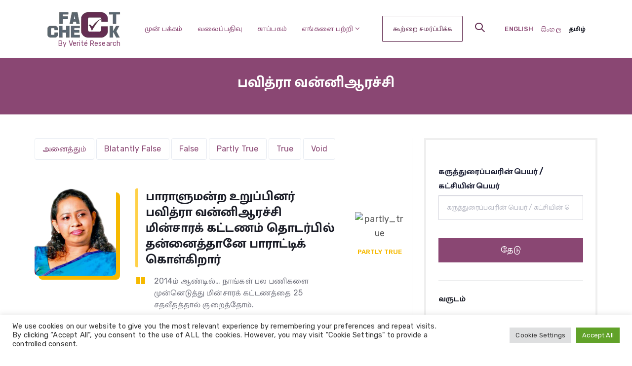

--- FILE ---
content_type: text/html; charset=UTF-8
request_url: https://factcheck.lk/ta/speaker/%E0%AE%AA%E0%AE%B5%E0%AE%BF%E0%AE%A4%E0%AF%8D%E0%AE%B0%E0%AE%BE-%E0%AE%B5%E0%AE%A9%E0%AF%8D%E0%AE%A9%E0%AE%BF%E0%AE%86%E0%AE%B0%E0%AE%9A%E0%AF%8D%E0%AE%9A%E0%AE%BF/
body_size: 15715
content:
<!DOCTYPE html>
<html lang="ta-IN">

<head>

	<meta charset="utf-8">
	<meta http-equiv="X-UA-Compatible" content="IE=edge">
	<meta name="viewport" content="width=device-width, initial-scale=1, shrink-to-fit=no">
	<meta name="theme-color" content="#3ed2a7">

	<link rel="shortcut icon" href="https://factcheck.lk/wp-content/themes/factcheck/favicon.png" />

	<title>பவித்ரா வன்னிஆரச்சி Archives - FactCheck</title>

	<link rel="stylesheet" href="https://factcheck.lk/wp-content/themes/factcheck/assets/vendors/liquid-icon/liquid-icon.min.css" />
	<link rel="stylesheet" href="https://factcheck.lk/wp-content/themes/factcheck/assets/vendors/font-awesome/css/font-awesome.min.css" />
	<link rel="stylesheet" href="https://factcheck.lk/wp-content/themes/factcheck/assets/css/theme-vendors.min.css" />
	<link rel="stylesheet" href="https://factcheck.lk/wp-content/themes/factcheck/assets/css/theme.min.css" />
	<link rel="stylesheet" href="https://factcheck.lk/wp-content/themes/factcheck/assets/css/themes/opus.css" />
	<link rel="stylesheet" href="https://factcheck.lk/wp-content/themes/factcheck/assets/css/themes/update.css" />

	<!-- Head Libs -->
	<script async src="https://factcheck.lk/wp-content/themes/factcheck/assets/vendors/modernizr.min.js"></script>
<meta name='robots' content='noindex, nofollow' />
	<style>img:is([sizes="auto" i], [sizes^="auto," i]) { contain-intrinsic-size: 3000px 1500px }</style>
	
	<!-- This site is optimized with the Yoast SEO plugin v26.8 - https://yoast.com/product/yoast-seo-wordpress/ -->
	<title>பவித்ரா வன்னிஆரச்சி Archives - FactCheck</title>
	<meta property="og:locale" content="ta_IN" />
	<meta property="og:type" content="article" />
	<meta property="og:title" content="பவித்ரா வன்னிஆரச்சி Archives - FactCheck" />
	<meta property="og:url" content="https://factcheck.lk/ta/speaker/%e0%ae%aa%e0%ae%b5%e0%ae%bf%e0%ae%a4%e0%af%8d%e0%ae%b0%e0%ae%be-%e0%ae%b5%e0%ae%a9%e0%af%8d%e0%ae%a9%e0%ae%bf%e0%ae%86%e0%ae%b0%e0%ae%9a%e0%af%8d%e0%ae%9a%e0%ae%bf/" />
	<meta property="og:site_name" content="FactCheck" />
	<meta name="twitter:card" content="summary_large_image" />
	<script type="application/ld+json" class="yoast-schema-graph">{"@context":"https://schema.org","@graph":[{"@type":"CollectionPage","@id":"https://factcheck.lk/ta/speaker/%e0%ae%aa%e0%ae%b5%e0%ae%bf%e0%ae%a4%e0%af%8d%e0%ae%b0%e0%ae%be-%e0%ae%b5%e0%ae%a9%e0%af%8d%e0%ae%a9%e0%ae%bf%e0%ae%86%e0%ae%b0%e0%ae%9a%e0%af%8d%e0%ae%9a%e0%ae%bf/","url":"https://factcheck.lk/ta/speaker/%e0%ae%aa%e0%ae%b5%e0%ae%bf%e0%ae%a4%e0%af%8d%e0%ae%b0%e0%ae%be-%e0%ae%b5%e0%ae%a9%e0%af%8d%e0%ae%a9%e0%ae%bf%e0%ae%86%e0%ae%b0%e0%ae%9a%e0%af%8d%e0%ae%9a%e0%ae%bf/","name":"பவித்ரா வன்னிஆரச்சி Archives - FactCheck","isPartOf":{"@id":"https://factcheck.lk/ta/#website"},"primaryImageOfPage":{"@id":"https://factcheck.lk/ta/speaker/%e0%ae%aa%e0%ae%b5%e0%ae%bf%e0%ae%a4%e0%af%8d%e0%ae%b0%e0%ae%be-%e0%ae%b5%e0%ae%a9%e0%af%8d%e0%ae%a9%e0%ae%bf%e0%ae%86%e0%ae%b0%e0%ae%9a%e0%af%8d%e0%ae%9a%e0%ae%bf/#primaryimage"},"image":{"@id":"https://factcheck.lk/ta/speaker/%e0%ae%aa%e0%ae%b5%e0%ae%bf%e0%ae%a4%e0%af%8d%e0%ae%b0%e0%ae%be-%e0%ae%b5%e0%ae%a9%e0%af%8d%e0%ae%a9%e0%ae%bf%e0%ae%86%e0%ae%b0%e0%ae%9a%e0%af%8d%e0%ae%9a%e0%ae%bf/#primaryimage"},"thumbnailUrl":"https://factcheck.lk/wp-content/uploads/2022/05/MicrosoftTeams-image-3.png","breadcrumb":{"@id":"https://factcheck.lk/ta/speaker/%e0%ae%aa%e0%ae%b5%e0%ae%bf%e0%ae%a4%e0%af%8d%e0%ae%b0%e0%ae%be-%e0%ae%b5%e0%ae%a9%e0%af%8d%e0%ae%a9%e0%ae%bf%e0%ae%86%e0%ae%b0%e0%ae%9a%e0%af%8d%e0%ae%9a%e0%ae%bf/#breadcrumb"},"inLanguage":"ta-IN"},{"@type":"ImageObject","inLanguage":"ta-IN","@id":"https://factcheck.lk/ta/speaker/%e0%ae%aa%e0%ae%b5%e0%ae%bf%e0%ae%a4%e0%af%8d%e0%ae%b0%e0%ae%be-%e0%ae%b5%e0%ae%a9%e0%af%8d%e0%ae%a9%e0%ae%bf%e0%ae%86%e0%ae%b0%e0%ae%9a%e0%af%8d%e0%ae%9a%e0%ae%bf/#primaryimage","url":"https://factcheck.lk/wp-content/uploads/2022/05/MicrosoftTeams-image-3.png","contentUrl":"https://factcheck.lk/wp-content/uploads/2022/05/MicrosoftTeams-image-3.png","width":402,"height":433},{"@type":"BreadcrumbList","@id":"https://factcheck.lk/ta/speaker/%e0%ae%aa%e0%ae%b5%e0%ae%bf%e0%ae%a4%e0%af%8d%e0%ae%b0%e0%ae%be-%e0%ae%b5%e0%ae%a9%e0%af%8d%e0%ae%a9%e0%ae%bf%e0%ae%86%e0%ae%b0%e0%ae%9a%e0%af%8d%e0%ae%9a%e0%ae%bf/#breadcrumb","itemListElement":[{"@type":"ListItem","position":1,"name":"Home","item":"https://factcheck.lk/ta/"},{"@type":"ListItem","position":2,"name":"பவித்ரா வன்னிஆரச்சி"}]},{"@type":"WebSite","@id":"https://factcheck.lk/ta/#website","url":"https://factcheck.lk/ta/","name":"FactCheck","description":"","publisher":{"@id":"https://factcheck.lk/ta/#organization"},"potentialAction":[{"@type":"SearchAction","target":{"@type":"EntryPoint","urlTemplate":"https://factcheck.lk/ta/?s={search_term_string}"},"query-input":{"@type":"PropertyValueSpecification","valueRequired":true,"valueName":"search_term_string"}}],"inLanguage":"ta-IN"},{"@type":"Organization","@id":"https://factcheck.lk/ta/#organization","name":"FactCheck","url":"https://factcheck.lk/ta/","logo":{"@type":"ImageObject","inLanguage":"ta-IN","@id":"https://factcheck.lk/ta/#/schema/logo/image/","url":"https://factcheck.lk/wp-content/uploads/2020/10/Logo.png","contentUrl":"https://factcheck.lk/wp-content/uploads/2020/10/Logo.png","width":160,"height":58,"caption":"FactCheck"},"image":{"@id":"https://factcheck.lk/ta/#/schema/logo/image/"}}]}</script>
	<!-- / Yoast SEO plugin. -->


<link rel="alternate" type="application/rss+xml" title="FactCheck &raquo; செய்தியோடை" href="https://factcheck.lk/ta/feed/" />
<link rel="alternate" type="application/rss+xml" title="FactCheck &raquo; கருத்துச் செய்தியோடை" href="https://factcheck.lk/ta/comments/feed/" />
<link rel="alternate" type="application/rss+xml" title="FactCheck &raquo; பவித்ரா வன்னிஆரச்சி Speaker செய்தியோடை " href="https://factcheck.lk/ta/speaker/%e0%ae%aa%e0%ae%b5%e0%ae%bf%e0%ae%a4%e0%af%8d%e0%ae%b0%e0%ae%be-%e0%ae%b5%e0%ae%a9%e0%af%8d%e0%ae%a9%e0%ae%bf%e0%ae%86%e0%ae%b0%e0%ae%9a%e0%af%8d%e0%ae%9a%e0%ae%bf/feed/" />
<script>
window._wpemojiSettings = {"baseUrl":"https:\/\/s.w.org\/images\/core\/emoji\/16.0.1\/72x72\/","ext":".png","svgUrl":"https:\/\/s.w.org\/images\/core\/emoji\/16.0.1\/svg\/","svgExt":".svg","source":{"concatemoji":"https:\/\/factcheck.lk\/wp-includes\/js\/wp-emoji-release.min.js?ver=6.8.3"}};
/*! This file is auto-generated */
!function(s,n){var o,i,e;function c(e){try{var t={supportTests:e,timestamp:(new Date).valueOf()};sessionStorage.setItem(o,JSON.stringify(t))}catch(e){}}function p(e,t,n){e.clearRect(0,0,e.canvas.width,e.canvas.height),e.fillText(t,0,0);var t=new Uint32Array(e.getImageData(0,0,e.canvas.width,e.canvas.height).data),a=(e.clearRect(0,0,e.canvas.width,e.canvas.height),e.fillText(n,0,0),new Uint32Array(e.getImageData(0,0,e.canvas.width,e.canvas.height).data));return t.every(function(e,t){return e===a[t]})}function u(e,t){e.clearRect(0,0,e.canvas.width,e.canvas.height),e.fillText(t,0,0);for(var n=e.getImageData(16,16,1,1),a=0;a<n.data.length;a++)if(0!==n.data[a])return!1;return!0}function f(e,t,n,a){switch(t){case"flag":return n(e,"\ud83c\udff3\ufe0f\u200d\u26a7\ufe0f","\ud83c\udff3\ufe0f\u200b\u26a7\ufe0f")?!1:!n(e,"\ud83c\udde8\ud83c\uddf6","\ud83c\udde8\u200b\ud83c\uddf6")&&!n(e,"\ud83c\udff4\udb40\udc67\udb40\udc62\udb40\udc65\udb40\udc6e\udb40\udc67\udb40\udc7f","\ud83c\udff4\u200b\udb40\udc67\u200b\udb40\udc62\u200b\udb40\udc65\u200b\udb40\udc6e\u200b\udb40\udc67\u200b\udb40\udc7f");case"emoji":return!a(e,"\ud83e\udedf")}return!1}function g(e,t,n,a){var r="undefined"!=typeof WorkerGlobalScope&&self instanceof WorkerGlobalScope?new OffscreenCanvas(300,150):s.createElement("canvas"),o=r.getContext("2d",{willReadFrequently:!0}),i=(o.textBaseline="top",o.font="600 32px Arial",{});return e.forEach(function(e){i[e]=t(o,e,n,a)}),i}function t(e){var t=s.createElement("script");t.src=e,t.defer=!0,s.head.appendChild(t)}"undefined"!=typeof Promise&&(o="wpEmojiSettingsSupports",i=["flag","emoji"],n.supports={everything:!0,everythingExceptFlag:!0},e=new Promise(function(e){s.addEventListener("DOMContentLoaded",e,{once:!0})}),new Promise(function(t){var n=function(){try{var e=JSON.parse(sessionStorage.getItem(o));if("object"==typeof e&&"number"==typeof e.timestamp&&(new Date).valueOf()<e.timestamp+604800&&"object"==typeof e.supportTests)return e.supportTests}catch(e){}return null}();if(!n){if("undefined"!=typeof Worker&&"undefined"!=typeof OffscreenCanvas&&"undefined"!=typeof URL&&URL.createObjectURL&&"undefined"!=typeof Blob)try{var e="postMessage("+g.toString()+"("+[JSON.stringify(i),f.toString(),p.toString(),u.toString()].join(",")+"));",a=new Blob([e],{type:"text/javascript"}),r=new Worker(URL.createObjectURL(a),{name:"wpTestEmojiSupports"});return void(r.onmessage=function(e){c(n=e.data),r.terminate(),t(n)})}catch(e){}c(n=g(i,f,p,u))}t(n)}).then(function(e){for(var t in e)n.supports[t]=e[t],n.supports.everything=n.supports.everything&&n.supports[t],"flag"!==t&&(n.supports.everythingExceptFlag=n.supports.everythingExceptFlag&&n.supports[t]);n.supports.everythingExceptFlag=n.supports.everythingExceptFlag&&!n.supports.flag,n.DOMReady=!1,n.readyCallback=function(){n.DOMReady=!0}}).then(function(){return e}).then(function(){var e;n.supports.everything||(n.readyCallback(),(e=n.source||{}).concatemoji?t(e.concatemoji):e.wpemoji&&e.twemoji&&(t(e.twemoji),t(e.wpemoji)))}))}((window,document),window._wpemojiSettings);
</script>
<style id='wp-emoji-styles-inline-css'>

	img.wp-smiley, img.emoji {
		display: inline !important;
		border: none !important;
		box-shadow: none !important;
		height: 1em !important;
		width: 1em !important;
		margin: 0 0.07em !important;
		vertical-align: -0.1em !important;
		background: none !important;
		padding: 0 !important;
	}
</style>
<link rel='stylesheet' id='wp-block-library-css' href='https://factcheck.lk/wp-includes/css/dist/block-library/style.min.css?ver=6.8.3' media='all' />
<style id='classic-theme-styles-inline-css'>
/*! This file is auto-generated */
.wp-block-button__link{color:#fff;background-color:#32373c;border-radius:9999px;box-shadow:none;text-decoration:none;padding:calc(.667em + 2px) calc(1.333em + 2px);font-size:1.125em}.wp-block-file__button{background:#32373c;color:#fff;text-decoration:none}
</style>
<style id='global-styles-inline-css'>
:root{--wp--preset--aspect-ratio--square: 1;--wp--preset--aspect-ratio--4-3: 4/3;--wp--preset--aspect-ratio--3-4: 3/4;--wp--preset--aspect-ratio--3-2: 3/2;--wp--preset--aspect-ratio--2-3: 2/3;--wp--preset--aspect-ratio--16-9: 16/9;--wp--preset--aspect-ratio--9-16: 9/16;--wp--preset--color--black: #000000;--wp--preset--color--cyan-bluish-gray: #abb8c3;--wp--preset--color--white: #ffffff;--wp--preset--color--pale-pink: #f78da7;--wp--preset--color--vivid-red: #cf2e2e;--wp--preset--color--luminous-vivid-orange: #ff6900;--wp--preset--color--luminous-vivid-amber: #fcb900;--wp--preset--color--light-green-cyan: #7bdcb5;--wp--preset--color--vivid-green-cyan: #00d084;--wp--preset--color--pale-cyan-blue: #8ed1fc;--wp--preset--color--vivid-cyan-blue: #0693e3;--wp--preset--color--vivid-purple: #9b51e0;--wp--preset--gradient--vivid-cyan-blue-to-vivid-purple: linear-gradient(135deg,rgba(6,147,227,1) 0%,rgb(155,81,224) 100%);--wp--preset--gradient--light-green-cyan-to-vivid-green-cyan: linear-gradient(135deg,rgb(122,220,180) 0%,rgb(0,208,130) 100%);--wp--preset--gradient--luminous-vivid-amber-to-luminous-vivid-orange: linear-gradient(135deg,rgba(252,185,0,1) 0%,rgba(255,105,0,1) 100%);--wp--preset--gradient--luminous-vivid-orange-to-vivid-red: linear-gradient(135deg,rgba(255,105,0,1) 0%,rgb(207,46,46) 100%);--wp--preset--gradient--very-light-gray-to-cyan-bluish-gray: linear-gradient(135deg,rgb(238,238,238) 0%,rgb(169,184,195) 100%);--wp--preset--gradient--cool-to-warm-spectrum: linear-gradient(135deg,rgb(74,234,220) 0%,rgb(151,120,209) 20%,rgb(207,42,186) 40%,rgb(238,44,130) 60%,rgb(251,105,98) 80%,rgb(254,248,76) 100%);--wp--preset--gradient--blush-light-purple: linear-gradient(135deg,rgb(255,206,236) 0%,rgb(152,150,240) 100%);--wp--preset--gradient--blush-bordeaux: linear-gradient(135deg,rgb(254,205,165) 0%,rgb(254,45,45) 50%,rgb(107,0,62) 100%);--wp--preset--gradient--luminous-dusk: linear-gradient(135deg,rgb(255,203,112) 0%,rgb(199,81,192) 50%,rgb(65,88,208) 100%);--wp--preset--gradient--pale-ocean: linear-gradient(135deg,rgb(255,245,203) 0%,rgb(182,227,212) 50%,rgb(51,167,181) 100%);--wp--preset--gradient--electric-grass: linear-gradient(135deg,rgb(202,248,128) 0%,rgb(113,206,126) 100%);--wp--preset--gradient--midnight: linear-gradient(135deg,rgb(2,3,129) 0%,rgb(40,116,252) 100%);--wp--preset--font-size--small: 13px;--wp--preset--font-size--medium: 20px;--wp--preset--font-size--large: 36px;--wp--preset--font-size--x-large: 42px;--wp--preset--spacing--20: 0.44rem;--wp--preset--spacing--30: 0.67rem;--wp--preset--spacing--40: 1rem;--wp--preset--spacing--50: 1.5rem;--wp--preset--spacing--60: 2.25rem;--wp--preset--spacing--70: 3.38rem;--wp--preset--spacing--80: 5.06rem;--wp--preset--shadow--natural: 6px 6px 9px rgba(0, 0, 0, 0.2);--wp--preset--shadow--deep: 12px 12px 50px rgba(0, 0, 0, 0.4);--wp--preset--shadow--sharp: 6px 6px 0px rgba(0, 0, 0, 0.2);--wp--preset--shadow--outlined: 6px 6px 0px -3px rgba(255, 255, 255, 1), 6px 6px rgba(0, 0, 0, 1);--wp--preset--shadow--crisp: 6px 6px 0px rgba(0, 0, 0, 1);}:where(.is-layout-flex){gap: 0.5em;}:where(.is-layout-grid){gap: 0.5em;}body .is-layout-flex{display: flex;}.is-layout-flex{flex-wrap: wrap;align-items: center;}.is-layout-flex > :is(*, div){margin: 0;}body .is-layout-grid{display: grid;}.is-layout-grid > :is(*, div){margin: 0;}:where(.wp-block-columns.is-layout-flex){gap: 2em;}:where(.wp-block-columns.is-layout-grid){gap: 2em;}:where(.wp-block-post-template.is-layout-flex){gap: 1.25em;}:where(.wp-block-post-template.is-layout-grid){gap: 1.25em;}.has-black-color{color: var(--wp--preset--color--black) !important;}.has-cyan-bluish-gray-color{color: var(--wp--preset--color--cyan-bluish-gray) !important;}.has-white-color{color: var(--wp--preset--color--white) !important;}.has-pale-pink-color{color: var(--wp--preset--color--pale-pink) !important;}.has-vivid-red-color{color: var(--wp--preset--color--vivid-red) !important;}.has-luminous-vivid-orange-color{color: var(--wp--preset--color--luminous-vivid-orange) !important;}.has-luminous-vivid-amber-color{color: var(--wp--preset--color--luminous-vivid-amber) !important;}.has-light-green-cyan-color{color: var(--wp--preset--color--light-green-cyan) !important;}.has-vivid-green-cyan-color{color: var(--wp--preset--color--vivid-green-cyan) !important;}.has-pale-cyan-blue-color{color: var(--wp--preset--color--pale-cyan-blue) !important;}.has-vivid-cyan-blue-color{color: var(--wp--preset--color--vivid-cyan-blue) !important;}.has-vivid-purple-color{color: var(--wp--preset--color--vivid-purple) !important;}.has-black-background-color{background-color: var(--wp--preset--color--black) !important;}.has-cyan-bluish-gray-background-color{background-color: var(--wp--preset--color--cyan-bluish-gray) !important;}.has-white-background-color{background-color: var(--wp--preset--color--white) !important;}.has-pale-pink-background-color{background-color: var(--wp--preset--color--pale-pink) !important;}.has-vivid-red-background-color{background-color: var(--wp--preset--color--vivid-red) !important;}.has-luminous-vivid-orange-background-color{background-color: var(--wp--preset--color--luminous-vivid-orange) !important;}.has-luminous-vivid-amber-background-color{background-color: var(--wp--preset--color--luminous-vivid-amber) !important;}.has-light-green-cyan-background-color{background-color: var(--wp--preset--color--light-green-cyan) !important;}.has-vivid-green-cyan-background-color{background-color: var(--wp--preset--color--vivid-green-cyan) !important;}.has-pale-cyan-blue-background-color{background-color: var(--wp--preset--color--pale-cyan-blue) !important;}.has-vivid-cyan-blue-background-color{background-color: var(--wp--preset--color--vivid-cyan-blue) !important;}.has-vivid-purple-background-color{background-color: var(--wp--preset--color--vivid-purple) !important;}.has-black-border-color{border-color: var(--wp--preset--color--black) !important;}.has-cyan-bluish-gray-border-color{border-color: var(--wp--preset--color--cyan-bluish-gray) !important;}.has-white-border-color{border-color: var(--wp--preset--color--white) !important;}.has-pale-pink-border-color{border-color: var(--wp--preset--color--pale-pink) !important;}.has-vivid-red-border-color{border-color: var(--wp--preset--color--vivid-red) !important;}.has-luminous-vivid-orange-border-color{border-color: var(--wp--preset--color--luminous-vivid-orange) !important;}.has-luminous-vivid-amber-border-color{border-color: var(--wp--preset--color--luminous-vivid-amber) !important;}.has-light-green-cyan-border-color{border-color: var(--wp--preset--color--light-green-cyan) !important;}.has-vivid-green-cyan-border-color{border-color: var(--wp--preset--color--vivid-green-cyan) !important;}.has-pale-cyan-blue-border-color{border-color: var(--wp--preset--color--pale-cyan-blue) !important;}.has-vivid-cyan-blue-border-color{border-color: var(--wp--preset--color--vivid-cyan-blue) !important;}.has-vivid-purple-border-color{border-color: var(--wp--preset--color--vivid-purple) !important;}.has-vivid-cyan-blue-to-vivid-purple-gradient-background{background: var(--wp--preset--gradient--vivid-cyan-blue-to-vivid-purple) !important;}.has-light-green-cyan-to-vivid-green-cyan-gradient-background{background: var(--wp--preset--gradient--light-green-cyan-to-vivid-green-cyan) !important;}.has-luminous-vivid-amber-to-luminous-vivid-orange-gradient-background{background: var(--wp--preset--gradient--luminous-vivid-amber-to-luminous-vivid-orange) !important;}.has-luminous-vivid-orange-to-vivid-red-gradient-background{background: var(--wp--preset--gradient--luminous-vivid-orange-to-vivid-red) !important;}.has-very-light-gray-to-cyan-bluish-gray-gradient-background{background: var(--wp--preset--gradient--very-light-gray-to-cyan-bluish-gray) !important;}.has-cool-to-warm-spectrum-gradient-background{background: var(--wp--preset--gradient--cool-to-warm-spectrum) !important;}.has-blush-light-purple-gradient-background{background: var(--wp--preset--gradient--blush-light-purple) !important;}.has-blush-bordeaux-gradient-background{background: var(--wp--preset--gradient--blush-bordeaux) !important;}.has-luminous-dusk-gradient-background{background: var(--wp--preset--gradient--luminous-dusk) !important;}.has-pale-ocean-gradient-background{background: var(--wp--preset--gradient--pale-ocean) !important;}.has-electric-grass-gradient-background{background: var(--wp--preset--gradient--electric-grass) !important;}.has-midnight-gradient-background{background: var(--wp--preset--gradient--midnight) !important;}.has-small-font-size{font-size: var(--wp--preset--font-size--small) !important;}.has-medium-font-size{font-size: var(--wp--preset--font-size--medium) !important;}.has-large-font-size{font-size: var(--wp--preset--font-size--large) !important;}.has-x-large-font-size{font-size: var(--wp--preset--font-size--x-large) !important;}
:where(.wp-block-post-template.is-layout-flex){gap: 1.25em;}:where(.wp-block-post-template.is-layout-grid){gap: 1.25em;}
:where(.wp-block-columns.is-layout-flex){gap: 2em;}:where(.wp-block-columns.is-layout-grid){gap: 2em;}
:root :where(.wp-block-pullquote){font-size: 1.5em;line-height: 1.6;}
</style>
<link rel='stylesheet' id='contact-form-7-css' href='https://factcheck.lk/wp-content/plugins/contact-form-7/includes/css/styles.css?ver=6.1.4' media='all' />
<link rel='stylesheet' id='cookie-law-info-css' href='https://factcheck.lk/wp-content/plugins/cookie-law-info/legacy/public/css/cookie-law-info-public.css?ver=3.3.9.1' media='all' />
<link rel='stylesheet' id='cookie-law-info-gdpr-css' href='https://factcheck.lk/wp-content/plugins/cookie-law-info/legacy/public/css/cookie-law-info-gdpr.css?ver=3.3.9.1' media='all' />
<link rel='stylesheet' id='wpml-legacy-post-translations-0-css' href='https://factcheck.lk/wp-content/plugins/sitepress-multilingual-cms/templates/language-switchers/legacy-post-translations/style.min.css?ver=1' media='all' />
<link rel='stylesheet' id='wpml-menu-item-0-css' href='https://factcheck.lk/wp-content/plugins/sitepress-multilingual-cms/templates/language-switchers/menu-item/style.min.css?ver=1' media='all' />
<link rel='stylesheet' id='factcheck-style-css' href='https://factcheck.lk/wp-content/themes/factcheck/style.css?ver=1.0.0' media='all' />
<script src="https://factcheck.lk/wp-includes/js/jquery/jquery.min.js?ver=3.7.1" id="jquery-core-js"></script>
<script src="https://factcheck.lk/wp-includes/js/jquery/jquery-migrate.min.js?ver=3.4.1" id="jquery-migrate-js"></script>
<script id="cookie-law-info-js-extra">
var Cli_Data = {"nn_cookie_ids":[],"cookielist":[],"non_necessary_cookies":[],"ccpaEnabled":"","ccpaRegionBased":"","ccpaBarEnabled":"","strictlyEnabled":["necessary","obligatoire"],"ccpaType":"gdpr","js_blocking":"1","custom_integration":"","triggerDomRefresh":"","secure_cookies":""};
var cli_cookiebar_settings = {"animate_speed_hide":"500","animate_speed_show":"500","background":"#FFF","border":"#b1a6a6c2","border_on":"","button_1_button_colour":"#61a229","button_1_button_hover":"#4e8221","button_1_link_colour":"#fff","button_1_as_button":"1","button_1_new_win":"","button_2_button_colour":"#333","button_2_button_hover":"#292929","button_2_link_colour":"#444","button_2_as_button":"","button_2_hidebar":"","button_3_button_colour":"#dedfe0","button_3_button_hover":"#b2b2b3","button_3_link_colour":"#333333","button_3_as_button":"1","button_3_new_win":"","button_4_button_colour":"#dedfe0","button_4_button_hover":"#b2b2b3","button_4_link_colour":"#333333","button_4_as_button":"1","button_7_button_colour":"#61a229","button_7_button_hover":"#4e8221","button_7_link_colour":"#fff","button_7_as_button":"1","button_7_new_win":"","font_family":"inherit","header_fix":"","notify_animate_hide":"1","notify_animate_show":"","notify_div_id":"#cookie-law-info-bar","notify_position_horizontal":"right","notify_position_vertical":"bottom","scroll_close":"","scroll_close_reload":"","accept_close_reload":"","reject_close_reload":"","showagain_tab":"","showagain_background":"#fff","showagain_border":"#000","showagain_div_id":"#cookie-law-info-again","showagain_x_position":"100px","text":"#333333","show_once_yn":"","show_once":"10000","logging_on":"","as_popup":"","popup_overlay":"1","bar_heading_text":"","cookie_bar_as":"banner","popup_showagain_position":"bottom-right","widget_position":"left"};
var log_object = {"ajax_url":"https:\/\/factcheck.lk\/wp-admin\/admin-ajax.php"};
</script>
<script src="https://factcheck.lk/wp-content/plugins/cookie-law-info/legacy/public/js/cookie-law-info-public.js?ver=3.3.9.1" id="cookie-law-info-js"></script>
<link rel="https://api.w.org/" href="https://factcheck.lk/ta/wp-json/" /><link rel="alternate" title="JSON" type="application/json" href="https://factcheck.lk/ta/wp-json/wp/v2/speaker/1593" /><link rel="EditURI" type="application/rsd+xml" title="RSD" href="https://factcheck.lk/xmlrpc.php?rsd" />
<meta name="generator" content="WPML ver:4.8.6 stt:1,66,51;" />
<link rel="icon" href="https://factcheck.lk/wp-content/uploads/2020/07/cropped-logo-1-32x32.png" sizes="32x32" />
<link rel="icon" href="https://factcheck.lk/wp-content/uploads/2020/07/cropped-logo-1-192x192.png" sizes="192x192" />
<link rel="apple-touch-icon" href="https://factcheck.lk/wp-content/uploads/2020/07/cropped-logo-1-180x180.png" />
<meta name="msapplication-TileImage" content="https://factcheck.lk/wp-content/uploads/2020/07/cropped-logo-1-270x270.png" />
<script>
        window.dataLayer = window.dataLayer || [];
        function gtag(){dataLayer.push(arguments);}
        gtag('js', new Date());

        gtag('config', 'UA-137253413-1');
    </script>
</head>

<body data-mobile-nav-trigger-alignment="right" data-mobile-nav-align="center" data-mobile-nav-style="minimal"
	data-mobile-nav-scheme="gray" data-mobile-header-scheme="gray" data-mobile-nav-breakpoint="1199">

	<div id="wrap">

		<header class="main-header main-header-overlay" data-react-to-megamenu="true" data-sticky-header="true"
			data-sticky-options='{ "stickyTrigger": "first-section" }'>

			<div class="mainbar-wrap">
				<div class="megamenu-hover-bg"></div><!-- /.megamenu-hover-bg -->
				<div class="container mainbar-container">
					<div class="mainbar">
						<div class="row mainbar-row align-items-lg-stretch px-4">

							<div class="col">
								<div class="navbar-header">
									<a class="navbar-brand" href="https://factcheck.lk/ta/" rel="home">
										<span class="navbar-brand-inner">
											<img class="logo-dark" width="150" src="https://factcheck.lk/wp-content/themes/factcheck/assets/img/logo/factcheck-logo-150x60.png"
												alt="FactCheck Logo">
											<img class="logo-light" width="150" src="https://factcheck.lk/wp-content/themes/factcheck/assets/img/logo/factcheck-logo-150x60.png"
												alt="FactCheck Logo">
											<img class="logo-sticky" width="150"
												src="https://factcheck.lk/wp-content/themes/factcheck/assets/img/logo/factcheck-logo-150x60.png" alt="FactCheck Logo">
											<img class="mobile-logo-default" src="https://factcheck.lk/wp-content/themes/factcheck/assets/img/logo/factcheck-logo-150x60.png"
												alt="FactCheck Logo">
											<img class="logo-default" width="150"
												src="https://factcheck.lk/wp-content/themes/factcheck/assets/img/logo/factcheck-logo-150x60.png" alt="FactCheck Logo">
												<span class="d-block font-size-14 pl-4">By Verité Research</span>
											</span>
									</a>
									<button type="button" class="navbar-toggle collapsed nav-trigger style-mobile"
										data-toggle="collapse" data-target="#main-header-collapse" aria-expanded="false"
										data-changeclassnames='{ "html": "mobile-nav-activated overflow-hidden" }'>
										<span class="sr-only">Toggle navigation</span>
										<span class="bars">
											<span class="bar"></span>
											<span class="bar"></span>
											<span class="bar"></span>
										</span>
									</button>
								</div><!-- /.navbar-header -->
							</div><!-- /.col -->

							<div class="col">

								<div class="collapse navbar-collapse" id="main-header-collapse">

									<ul id="primary-nav"
										class="main-nav nav align-items-lg-stretch justify-content-lg-center"
										data-submenu-options='{ "toggleType":"fade", "handler":"mouse-in-out" }'>

										<li >
											<a href="https://factcheck.lk/ta/">
												முன் பக்கம்											</a>
										</li>

										<li >
											<a href="https://factcheck.lk/ta//blog">
												வலைப்பதிவு											</a>
										</li>

										<li >
											<a href="https://factcheck.lk/ta//factchecks">
												காப்பகம்											</a>
										</li>


										<li class="menu-item-has-children ">
											<a href="https://factcheck.lk/ta//about-us">
												<span class="link-icon"></span>
												<span class="link-txt">
													<span class="link-ext"></span>
													<span class="txt">
														எங்களை பற்றி <i class="fa fa-angle-down hidden-xs hidden-sm"></i>
														<span class="submenu-expander">
															<i class="fa fa-angle-down"></i>
														</span>
													</span>
												</span>
											</a>
											<ul class="nav-item-children">
												<li>
													<a href="https://factcheck.lk/ta//about-us">
														எங்களை பற்றி													</a>
												</li>
												<li>
													<a href="https://factcheck.lk/ta//our-process">
														எங்கள் செயல்முறை													</a>
												</li>
												<li>
													<a href="https://factcheck.lk/ta//corrections-policy">
														திருத்தங்கள் கொள்கை													</a>
												</li>
												<li>
													<a href="https://factcheck.lk/ta//our-ratings">
														எங்கள் மதிப்பீடுகள்													</a>
												</li>
												<li>
													<a href="https://factcheck.lk/ta//team">
														எங்கள் குழு அணி													</a>
												</li>
												<li>
													<a href="https://factcheck.lk/ta//contact">
																தொடர்பு கொள்ள													</a>
												</li>
												<li>
													<a href="https://factcheck.lk/ta//statements">
																கூற்றுகள் 													</a>
												</li>

											</ul>
										</li>

									</ul><!-- /#primary-nav  -->

								</div><!-- /#main-header-collapse -->

							</div><!-- /.col -->

							<div class="col text-right">

								<div class="header-module">
									<a href="https://factcheck.lk/ta//submit-a-claim" class="btn btn-default btn-sm semi-round btn-bordered border-thin btn-light font-size-14">
										<span>
											<span class="btn-txt text-uppercase">கூற்றை சமர்ப்பிக்க</span>
										</span>
									</a>
								</div>

								<div class="header-module">

									<div class="ld-module-search">
										<span class="ld-module-trigger collapsed" role="button" data-ld-toggle="true"
											data-toggle="collapse" data-target="#header-search"
											aria-controls="header-search" aria-expanded="false">
											<span class="ld-module-trigger-icon">
												<i class="icon-ld-search"></i>
											</span>
										</span>
										<div role="search" class="ld-module-dropdown collapse" id="header-search"
											aria-expanded="false" style="height: 0px;">
											<div class="ld-search-form-container">
												<form role="search" method="get"
													action="https://factcheck.lk/ta/" class="ld-search-form">
													<input id="s" name="s" id="seach-bar" type="search" placeholder="தேடுவதற்கு " value="">
													<input type="hidden" value="factcheck" name="post_type" id="factcheck" />
													<span role="search" class="input-icon collapsed"
														data-ld-toggle="true" data-toggle="collapse"
														data-target="#header-search" aria-controls="header-search"
														aria-expanded="false"><i class="icon-ld-search"></i></span>
												</form>
											</div><!-- /.ld-search-form-container -->
										</div><!-- /.ld-module-dropdown -->
									</div><!-- /.ld-module-search -->

								</div><!-- /.header-module -->

								<div class="header-module">
									<div class="">
										<!-- <span class="ld-module-trigger text-secondary collapsed" role="button"
											data-ld-toggle="true" data-toggle="collapse"
											data-target="#dropdown-5c6a50a5ebca8" aria-controls="dropdown-5c6a50a5ebca8"
											aria-expanded="false">
											<span class="ld-module-trigger-txt font-size-14 text-uppercase">  -->
											<!-- தமிழ் -->
											<!-- <i class="fa fa-angle-down"></i></span>
										</span> -->
										<div class="left" id="dropdown-5c6a50a5ebca8"
											aria-expanded="false" role="tabpanel">
											<div class="font-size-14">
												<ul class="main-nav nav language-bar">
												<li id="menu-item-wpml-ls-64-en" class="menu-item wpml-ls-slot-64 wpml-ls-item wpml-ls-item-en wpml-ls-menu-item wpml-ls-first-item menu-item-type-wpml_ls_menu_item menu-item-object-wpml_ls_menu_item menu-item-wpml-ls-64-en"><a href="https://factcheck.lk/" title="Switch to English" aria-label="Switch to English" role="menuitem"><span class="wpml-ls-display">English</span></a></li>
<li id="menu-item-wpml-ls-64-si" class="menu-item wpml-ls-slot-64 wpml-ls-item wpml-ls-item-si wpml-ls-menu-item menu-item-type-wpml_ls_menu_item menu-item-object-wpml_ls_menu_item menu-item-wpml-ls-64-si"><a href="https://factcheck.lk/si/" title="Switch to සිංහල" aria-label="Switch to සිංහල" role="menuitem"><span class="wpml-ls-display">සිංහල</span></a></li>
<li id="menu-item-wpml-ls-64-ta" class="menu-item wpml-ls-slot-64 wpml-ls-item wpml-ls-item-ta wpml-ls-current-language wpml-ls-menu-item wpml-ls-last-item menu-item-type-wpml_ls_menu_item menu-item-object-wpml_ls_menu_item menu-item-wpml-ls-64-ta"><a href="https://factcheck.lk/ta/speaker/%e0%ae%aa%e0%ae%b5%e0%ae%bf%e0%ae%a4%e0%af%8d%e0%ae%b0%e0%ae%be-%e0%ae%b5%e0%ae%a9%e0%af%8d%e0%ae%a9%e0%ae%bf%e0%ae%86%e0%ae%b0%e0%ae%9a%e0%af%8d%e0%ae%9a%e0%ae%bf/" role="menuitem"><span class="wpml-ls-display"> தமிழ்</span></a></li>
 
													<!--<li><a href="https://factcheck.lk/ta//" target="_blank">English</a></li>
													<li><a href="https://factcheck.lk/ta//si" target="_blank">Sinhala</a></li>
													<li><a href="https://factcheck.lk/ta//ta" target="_blank">Tamil</a></li>-->
												</ul>
											</div><!-- /.ld-dropdown-menu-content -->
										</div><!-- /.ld-module-dropdown -->
									</div><!-- /.ld-dropdown-menu -->
								</div><!-- /.header-module -->

							</div><!-- /.col -->

						</div><!-- /.mainbar-row -->
					</div><!-- /.mainbar -->
				</div><!-- /.mainbar-container -->
			</div><!-- /.mainbar-wrap -->

		</header><!-- /.main-header -->

<main id="content" class="content">

			<div class="mt-md-100 mt-0 mt-sm-5 bg-fc-maroon pt-5 pb-4">
				<h1 class="text-white text-center font-size-30 text-uppercase font-weight-bold">பவித்ரா வன்னிஆரச்சி</h1>
			</div>


			<section id="other" class="vc_row pt-5 pb-70">
<!-- fixed side bar -->
				
				<!-- sidebar ends -->
				<div class="container">
					<div class="row">

						<div class="col-md-8 col-sm-8 separator-vertical">
						<div class="mb-5">
							<ul class="nav nav-pills nav-tabs">
									<li class="nav-item">
										<a class="nav-link " href="https://factcheck.lk/ta//factchecks/">அனைத்தும் </a>
									  </li>
									
									  						  
									  						  
									  <li class="nav-item">
																						
																						<a href="https://factcheck.lk/ta/rating/blatantly-false-ta/" class="nav-link 											
											">Blatantly False</a>
									  </li>
										
								  
								   						  
									  						  
									  <li class="nav-item">
																						
																						<a href="https://factcheck.lk/ta/rating/false-ta/" class="nav-link 											
											">False</a>
									  </li>
										
								  
								   						  
									  						  
									  <li class="nav-item">
																						
																						<a href="https://factcheck.lk/ta/rating/partly-true-ta/" class="nav-link 											
											">Partly True</a>
									  </li>
										
								  
								   						  
									  						  
									  <li class="nav-item">
																						
																						<a href="https://factcheck.lk/ta/rating/true-ta/" class="nav-link 											
											">True</a>
									  </li>
										
								  
								   						  
									  						  
									  <li class="nav-item">
																						
																						<a href="https://factcheck.lk/ta/rating/void-ta/" class="nav-link 											
											">Void</a>
									  </li>
										
								  
								   								   
								</ul>
							</div>
						                         
														 								  							<div class="row d-flex flex-wrap align-items-top fact-box partly-true-status">
								<div class="lqd-column col-md-3 col-sm-3 text-center">
									<a href="https://factcheck.lk/ta/factcheck/%e0%ae%aa%e0%ae%be%e0%ae%b0%e0%ae%be%e0%ae%b3%e0%af%81%e0%ae%ae%e0%ae%a9%e0%af%8d%e0%ae%b1-%e0%ae%89%e0%ae%b1%e0%af%81%e0%ae%aa%e0%af%8d%e0%ae%aa%e0%ae%bf%e0%ae%a9%e0%ae%b0%e0%af%8d-%e0%ae%aa%e0%ae%b5/">
										<div class="liquid-img-group-container mb-md-0">
											<div class="liquid-img-group-inner">
												<div class="liquid-img-group-single" data-shadow-style="4"
													data-roundness="4" data-inview="true" data-animate-shadow="true">
													<div class="liquid-img-group-img-container">
								  						
														<!-- <div class="liquid-img-container-inner circle-img"> -->
															<figure class="liquid-img-container-inner circle-img-new partly-true-shadow-img-new">
																<img width="402" height="433" src="https://factcheck.lk/wp-content/uploads/2022/05/MicrosoftTeams-image-3.png" class="attachment-post-thumbnail size-post-thumbnail wp-post-image" alt="" decoding="async" fetchpriority="high" srcset="https://factcheck.lk/wp-content/uploads/2022/05/MicrosoftTeams-image-3.png 402w, https://factcheck.lk/wp-content/uploads/2022/05/MicrosoftTeams-image-3-279x300.png 279w" sizes="(max-width: 402px) 100vw, 402px" />															</figure>
														<!-- </div> -->
														<!-- /.liquid-img-container-inner -->
													</div><!-- /.liquid-img-group-img-container -->
												</div><!-- /.liquid-img-group-single -->
											</div><!-- /.liquid-img-group-inner -->
										</div><!-- /.liquid-img-group-container -->
									</a>
								</div><!-- /.col-md-4 -->

								<div class="lqd-column col-md-7 col-sm-7 pl-md-4 pl-3">

									<header class="fancy-title mb-35">
									
																				</a>
										
										<a href="https://factcheck.lk/ta/factcheck/%e0%ae%aa%e0%ae%be%e0%ae%b0%e0%ae%be%e0%ae%b3%e0%af%81%e0%ae%ae%e0%ae%a9%e0%af%8d%e0%ae%b1-%e0%ae%89%e0%ae%b1%e0%af%81%e0%ae%aa%e0%af%8d%e0%ae%aa%e0%ae%bf%e0%ae%a9%e0%ae%b0%e0%af%8d-%e0%ae%aa%e0%ae%b5/">
											<h6 class="mt-0 mb-3 font-weight-bold">பாராளுமன்ற உறுப்பினர் பவித்ரா வன்னிஆரச்சி மின்சாரக் கட்டணம் தொடர்பில் தன்னைத்தானே பாராட்டிக் கொள்கிறார்</h6>
											<div class="d-flex mb-2">
												<span class="alfa-slab-one font-size-60 d-inline-block mt-3">"</span>
												<p class="pl-3 font-size-16 lh-15 d-inline-block mb-2">2014ம் ஆண்டில்… நாங்கள் பல பணிகளை முன்னெடுத்து மின்சாரக் கட்டணத்தை 25 சதவீதத்தால் குறைத்தோம்.</p>
											</div>
										</a>
										<div class="d-block">
																		  <a class="d-inline-block font-size-13 text-uppercase font-weight-bold ml-2 mb-2" href="https://factcheck.lk/ta/related_category/%e0%ae%9a%e0%ae%95%e0%af%8d%e0%ae%a4%e0%ae%bf/">சக்தி								  								</a>
    								</div>
										<p class="pl-1 font-size-16 mb-0 claim-text">டெய்லி நியூஸ் | மார்ச் 14, 2022</p>
										<p class="pl-1 font-size-16 text-fade-dark-04 mb-3 post-date">Posted on: 19 மே, 2022 </p>
									</header>
								</div><!-- /.col-md-6 -->

								<div class="lqd-column col-md-2 col-sm-2 text-center mt-md-5 mt-0">
									<div class="liquid-img-group-inner">

										<div class="liquid-img-group-img-container">

											<div class="liquid-img-container-inner">
												<figure>
																									
												<img src="https://factcheck1dev.wpenginepowered.com//wp-content/uploads/2021/06/partly-true.png" alt="partly_true" />
																								
										</figure>
										<p class="text-uppercase mt-2 status-text font-size-13 font-weight-semibold">
										Partly True</p>
											</div><!-- /.liquid-img-container-inner -->
										</div><!-- /.liquid-img-group-img-container -->
									</div><!-- /.liquid-img-group-inner -->
								</div><!-- /.col-md-6 -->
							</div><!-- /.row -->
							 
							
							<div class="d-block text-center">
								<nav aria-label="Page navigation example">
																	  </nav>
							</div>

						</div><!-- /.col-md-8 -->

						<div class="col-md-4 col-sm-4 pl-4 sidebar-container mt-4 mt-md-0">

							<aside class="main-sidebar">

								<div class="widget signup-box">
									

									

					

									<form class="contact-form contact-form-inputs-border-thin mt-4" action="https://factcheck.lk/ta/">
										<div class="form-group">
											<label class="font-size-16 font-weight-bold text-dark"
												for="speakerName">கருத்துரைப்பவரின் பெயர் / கட்சியின் பெயர்</label>
											<input id="s" name="s"   value="" type="text" class="form-control border-thin input-solid pl-3"
												id="speakerName" placeholder="கருத்துரைப்பவரின் பெயர் / கட்சியின் பெயர்">
												<input type="hidden" value="reflection" name="post_type" id="factcheck" />
										</div>
                                        
										<div class="row">
										<div class="col-md-12 mt-3">
											<input class="font-weight-medium w-100 text-center d-block" type="submit" value="தேடு">
										</div><!-- /.col-md-12 -->
									</div>
									</form>	
										
                                        <hr class="separator-horizontal">
										<div class="form-group">
											
											<div>
												
													<h6 class="font-size-16 font-weight-bold">வருடம் </h6>
													<ul class="pl-3">
														<li><a href='https://factcheck.lk/ta/2026/?post_type=factcheck'>2026</a>&nbsp;(1)</li>
	<li><a href='https://factcheck.lk/ta/2025/?post_type=factcheck'>2025</a>&nbsp;(20)</li>
	<li><a href='https://factcheck.lk/ta/2024/?post_type=factcheck'>2024</a>&nbsp;(31)</li>
	<li><a href='https://factcheck.lk/ta/2023/?post_type=factcheck'>2023</a>&nbsp;(41)</li>
	<li><a href='https://factcheck.lk/ta/2022/?post_type=factcheck'>2022</a>&nbsp;(44)</li>
	<li><a href='https://factcheck.lk/ta/2021/?post_type=factcheck'>2021</a>&nbsp;(47)</li>
	<li><a href='https://factcheck.lk/ta/2020/?post_type=factcheck'>2020</a>&nbsp;(41)</li>
	<li><a href='https://factcheck.lk/ta/2019/?post_type=factcheck'>2019</a>&nbsp;(38)</li>
	<li><a href='https://factcheck.lk/ta/2018/?post_type=factcheck'>2018</a>&nbsp;(14)</li>
 
											</ul>
											</div>
										</div>
										
									

									

								</div><!-- /.widget_media_image -->


								<div class="widget signup-box">
									<h5 class="font-weight-bold text-uppercase mb-4 font-size-20 text-center text-grey">
										எங்கள் செய்திமடலுக்கு பதிவு செய்ய</h5>
									<div
										class="contact-form contact-form-inputs-filled contact-form-button-block font-size-14">
										<form action="assets/php/mailer.php" method="post" novalidate="novalidate">
											<div class="row">
												<div class="col-md-12">
													<input class="bg-gray text-dark" type="email" name="email"
														aria-required="true" aria-invalid="false"
														placeholder="Your email address" required>
												</div><!-- /.col-md-12 -->
												<div class="col-md-12 text-center">
													<input class="font-weight-medium d-block" type="submit" value="Sign Up">
												</div><!-- /.col-md-12 -->
											</div><!-- /.row -->
										</form>
										<div class="contact-form-result hidden"></div><!-- /.contact-form-result -->
									</div><!-- /.contact-form -->
								</div><!-- /.widget_media_image -->

								
								
								<div class="widget widget_categories twitter-widget">
									<h5 class="font-weight-bold my-0 font-size-20 twitter-blue text-center">Twitter</h5>
									[custom-twitter-feeds]									<div class="d-block text-center">
										<a class="font-size-16 font-weight-medium mt-3 d-block"
											href="https://twitter.com/factchecklka">ட்விட்டரில் எங்களை பின்தொடருங்கள்</a>
									</div>
								</div><!-- /.widget_categories -->
								
								<div class="widget widget_categories twitter-widget">
									<h5 class="font-weight-bold my-0 font-size-20 twitter-blue text-center" style="color:#4267B2 !important;">Facebook</h5>
									[custom-facebook-feed]									<div class="d-block text-center">
										<a class="font-size-16 font-weight-medium mt-3 d-block"
											href="https://www.facebook.com/factchecklka/">facebook இல் எங்களை பின்தொடரவும்</a>
									</div>
								</div><!-- /.widget_categories -->


								<!--<div class="widget widget_categories">
								<div class="d-block mb-2">
								<a class="text-uppercase font-size-16 font-weight-semibold" href="https://www.veriteresearch.org/feed/" target="_blank">
								<img class="mr-1" src="https://factcheck.lk/wp-content/themes/factcheck/assets/img/logo/rss-logo.png" alt="RSS logo"> RSS Feed<span
											class="sr-only">Opens a new window to RSS feed</span>
								</a>
								</div>	
								</div>--><!-- /.widget_categories -->



							</aside>

						</div><!-- /.col-md-3 col-md-offset-1 sidebar-container -->

					</div><!-- /.row -->
				</div><!-- /.container -->
			</section>
		</main><!-- /#content.content -->

		<footer class="main-footer bg-charade pb-0">

		<footer class="bg-charade pt-80 pb-70 main-footer footor-mobile">
				<div class="container">
					<div class="row">
						<div class="col-lg-5 col-md-8 col-sm-12">
							<img src="https://factcheck.lk/wp-content/themes/factcheck/assets/img/logo/verite-white-logo.png" alt="" style="width: 320px !important; " class="footer-logo-new">
							<p style="color: #ffffff99;">The FactCheck.lk platform is run by Verité Research. Verité Research is an independent interdisciplinary think tank providing strategic analysis and advice to governments, international organisations and the private sector in Asia. Verité Media, the media research arm of Verité Research, was established with the vision of fostering a democratic Sri Lanka where media is responsible, and the consumer is critical.</p>
							<div>
								<ul class="social-icon social-icon-md mb-20">
									<li><a href="https://www.facebook.com/factchecklka" target="_blank"><i class="fa fa-facebook" aria-hidden="true"></i><span
												class="sr-only">Opens a new window to Facebook</span></a></li>
									<li><a href="https://x.com/factchecklka" target="_blank"><i class="fa fa-twitter" aria-hidden="true"></i><span
												class="sr-only">Opens a new window to Twitter</span></a></li>
									<li><a href="https://www.instagram.com/veriteresearch/" target="_blank"><i class="fa fa-instagram" aria-hidden="true"></i><span
												class="sr-only">Opens a new window to Instagram</span></a></li>
									<li><a href="https://www.linkedin.com/company/verit%C3%A9-research/" target="_blank"><i class="fa fa-linkedin" aria-hidden="true"></i><span
												class="sr-only">Opens a new window Linkedin</span></a></li>
								</ul>
							</div>
						</div>
						<div class="col-lg-7 col-md-12 col-sm-12">
							<div class="row">
								<div class="col-md-3 col-sm-6 col-xs-6">
									<h4 class="footer-heading">விரைவான இணைப்புகள்</h4>
																														<p class="footer-link"><a href="https://factcheck.lk/ta/%e0%ae%a8%e0%ae%be%e0%ae%99%e0%af%8d%e0%ae%95%e0%ae%b3%e0%af%8d-%e0%ae%af%e0%ae%be%e0%ae%b0%e0%af%8d/" >நாங்கள் யார்</a></p>
																		<p class="footer-link"><a href="https://factcheck.lk/ta/%e0%ae%a8%e0%ae%be%e0%ae%99%e0%af%8d%e0%ae%95%e0%ae%b3%e0%af%8d-%e0%ae%af%e0%ae%be%e0%ae%b0%e0%af%8d/%e0%ae%a4%e0%af%8a%e0%ae%9f%e0%ae%b0%e0%af%8d%e0%ae%aa%e0%af%81-%e0%ae%95%e0%af%8a%e0%ae%b3%e0%af%8d%e0%ae%b3%e0%af%81%e0%ae%99%e0%af%8d%e0%ae%95%e0%ae%b3%e0%af%8d/" >தொடர்பு கொள்ளுங்கள்</a></p>
																		<p class="footer-link"><a href="https://factcheck.lk/ta/%e0%ae%a8%e0%ae%be%e0%ae%99%e0%af%8d%e0%ae%95%e0%ae%b3%e0%af%8d-%e0%ae%af%e0%ae%be%e0%ae%b0%e0%af%8d/%e0%ae%8e%e0%ae%99%e0%af%8d%e0%ae%95%e0%ae%b3%e0%af%8d-%e0%ae%95%e0%af%81%e0%ae%b4%e0%af%81-%e0%ae%85%e0%ae%a3%e0%ae%bf/" >எங்கள் குழு அணி</a></p>
																		<p class="footer-link"><a href="https://factcheck.lk/ta/%e0%ae%b5%e0%ae%b2%e0%af%88%e0%ae%aa%e0%af%8d%e0%ae%aa%e0%ae%a4%e0%ae%bf%e0%ae%b5%e0%af%81/" >வலைப்பதிவு</a></p>
																	</div>
								<div class="col-md-3 col-sm-6 col-xs-6">
									<h4 class="footer-heading">எங்களைப் பற்றி</h4>
																														<p class="footer-link"><a href="https://factcheck.lk/ta/%e0%ae%a8%e0%ae%be%e0%ae%99%e0%af%8d%e0%ae%95%e0%ae%b3%e0%af%8d-%e0%ae%af%e0%ae%be%e0%ae%b0%e0%af%8d/%e0%ae%8e%e0%ae%99%e0%af%8d%e0%ae%95%e0%ae%b3%e0%af%8d-%e0%ae%95%e0%af%81%e0%ae%b4%e0%af%81-%e0%ae%85%e0%ae%a3%e0%ae%bf/" >எங்கள் குழு அணி</a></p>
																		<p class="footer-link"><a href="https://factcheck.lk/ta/%e0%ae%a8%e0%ae%be%e0%ae%99%e0%af%8d%e0%ae%95%e0%ae%b3%e0%af%8d-%e0%ae%af%e0%ae%be%e0%ae%b0%e0%af%8d/%e0%ae%8e%e0%ae%99%e0%af%8d%e0%ae%95%e0%ae%b3%e0%ae%a4%e0%af%81-%e0%ae%9a%e0%af%86%e0%ae%af%e0%ae%b2%e0%af%8d%e0%ae%ae%e0%af%81%e0%ae%b1%e0%af%88/" >எங்களது செயல்முறை</a></p>
																		<p class="footer-link"><a href="https://factcheck.lk/ta/%e0%ae%a8%e0%ae%be%e0%ae%99%e0%af%8d%e0%ae%95%e0%ae%b3%e0%af%8d-%e0%ae%af%e0%ae%be%e0%ae%b0%e0%af%8d/%e0%ae%8e%e0%ae%99%e0%af%8d%e0%ae%95%e0%ae%b3%e0%af%81%e0%ae%9f%e0%af%88%e0%ae%af-%e0%ae%a4%e0%ae%b0%e0%ae%aa%e0%af%8d%e0%ae%aa%e0%ae%9f%e0%af%81%e0%ae%a4%e0%af%8d%e0%ae%a4%e0%ae%b2%e0%af%8d%e0%ae%95/" >எங்களுடைய தரப்படுத்தல்கள்</a></p>
																	</div>
								<div class="col-md-6 col-sm-6">
									<h4 class="footer-heading">எங்களைக் கண்டுபிடி</h4>
									<div style="gap: 14px; display: grid;">
										<div class="footer-contact-new">
											<div>
												<svg xmlns="http://www.w3.org/2000/svg" width="16" height="16" fill="currentColor" class="bi bi-geo-alt" viewBox="0 0 16 16">
												<path d="M12.166 8.94c-.524 1.062-1.234 2.12-1.96 3.07A32 32 0 0 1 8 14.58a32 32 0 0 1-2.206-2.57c-.726-.95-1.436-2.008-1.96-3.07C3.304 7.867 3 6.862 3 6a5 5 0 0 1 10 0c0 .862-.305 1.867-.834 2.94M8 16s6-5.686 6-10A6 6 0 0 0 2 6c0 4.314 6 10 6 10"/>
												<path d="M8 8a2 2 0 1 1 0-4 2 2 0 0 1 0 4m0 1a3 3 0 1 0 0-6 3 3 0 0 0 0 6"/>
												</svg>
											</div>
											<div><a href="https://maps.app.goo.gl/1nQNEtM6c9ZiUDrs7" target="_blank" rel="noopener noreferrer">Verité Research Pvt. Ltd. No 54, Police Park Place, (Off Police Park Avenue) 
											Colombo 00500, Sri Lanka.</a></div>
										</div>
										<div class="footer-contact-new">
											<div>
												<svg xmlns="http://www.w3.org/2000/svg" width="16" height="16" fill="currentColor" class="bi bi-envelope" viewBox="0 0 16 16">
												<path d="M0 4a2 2 0 0 1 2-2h12a2 2 0 0 1 2 2v8a2 2 0 0 1-2 2H2a2 2 0 0 1-2-2zm2-1a1 1 0 0 0-1 1v.217l7 4.2 7-4.2V4a1 1 0 0 0-1-1zm13 2.383-4.708 2.825L15 11.105zm-.034 6.876-5.64-3.471L8 9.583l-1.326-.795-5.64 3.47A1 1 0 0 0 2 13h12a1 1 0 0 0 .966-.741M1 11.105l4.708-2.897L1 5.383z"/>
												</svg>
											</div>
											<div><a href="mailto:factcheck@veriteresearch.org" rel="noopener noreferrer">factcheck@veriteresearch.org</a></div>
										</div>
										<div class="footer-contact-new">
											<div>
												<svg xmlns="http://www.w3.org/2000/svg" width="16" height="16" fill="currentColor" class="bi bi-telephone" viewBox="0 0 16 16">
												<path d="M3.654 1.328a.678.678 0 0 0-1.015-.063L1.605 2.3c-.483.484-.661 1.169-.45 1.77a17.6 17.6 0 0 0 4.168 6.608 17.6 17.6 0 0 0 6.608 4.168c.601.211 1.286.033 1.77-.45l1.034-1.034a.678.678 0 0 0-.063-1.015l-2.307-1.794a.68.68 0 0 0-.58-.122l-2.19.547a1.75 1.75 0 0 1-1.657-.459L5.482 8.062a1.75 1.75 0 0 1-.46-1.657l.548-2.19a.68.68 0 0 0-.122-.58zM1.884.511a1.745 1.745 0 0 1 2.612.163L6.29 2.98c.329.423.445.974.315 1.494l-.547 2.19a.68.68 0 0 0 .178.643l2.457 2.457a.68.68 0 0 0 .644.178l2.189-.547a1.75 1.75 0 0 1 1.494.315l2.306 1.794c.829.645.905 1.87.163 2.611l-1.034 1.034c-.74.74-1.846 1.065-2.877.702a18.6 18.6 0 0 1-7.01-4.42 18.6 18.6 0 0 1-4.42-7.009c-.362-1.03-.037-2.137.703-2.877z"/>
												</svg>
											</div>
											<div><a href="tel:+94112055544" rel="noopener noreferrer">+94 11 205 5544</a></div>
										</div>
									</div>
								</div>
							</div>
						</div>
					</div>
					<div class="award-logo-box pt-80">
							<div class="award-logo">
								<img src="https://factcheck.lk/wp-content/themes/factcheck/assets/img/logo/award-winning-1.png"/>
							</div>
							<div class="award-logo">
								<img src="https://factcheck.lk/wp-content/themes/factcheck/assets/img/logo/award-winning-2.png"/>
							</div>
							<div class="award-logo">
								<img src="https://factcheck.lk/wp-content/themes/factcheck/assets/img/logo/award-winning-3.png"/>
							</div>
							<div class="award-logo">
								<img src="https://factcheck.lk/wp-content/themes/factcheck/assets/img/logo/award-winning-4.png"/>
							</div>
							<style>
								.award-logo-box {
									margin: unset;
								}
								.award-logo{
									margin: auto;
								}
							</style>
					</div>
				</div>
			</footer>
			<!-- 
<div class="wpcf7 no-js" id="wpcf7-f6041-o1" lang="ta-IN" dir="ltr" data-wpcf7-id="6041">
<div class="screen-reader-response"><p role="status" aria-live="polite" aria-atomic="true"></p> <ul></ul></div>
<form action="/ta/speaker/%E0%AE%AA%E0%AE%B5%E0%AE%BF%E0%AE%A4%E0%AF%8D%E0%AE%B0%E0%AE%BE-%E0%AE%B5%E0%AE%A9%E0%AF%8D%E0%AE%A9%E0%AE%BF%E0%AE%86%E0%AE%B0%E0%AE%9A%E0%AF%8D%E0%AE%9A%E0%AE%BF/#wpcf7-f6041-o1" method="post" class="wpcf7-form init ld_sf_form" aria-label="Contact form" novalidate="novalidate" data-status="init">
<fieldset class="hidden-fields-container"><input type="hidden" name="_wpcf7" value="6041" /><input type="hidden" name="_wpcf7_version" value="6.1.4" /><input type="hidden" name="_wpcf7_locale" value="ta_IN" /><input type="hidden" name="_wpcf7_unit_tag" value="wpcf7-f6041-o1" /><input type="hidden" name="_wpcf7_container_post" value="0" /><input type="hidden" name="_wpcf7_posted_data_hash" value="" /><input type="hidden" name="_wpcf7_recaptcha_response" value="" />
</fieldset>
<p class="ld_sf_paragraph pr-2 mb-0"><br />
<span class="wpcf7-form-control-wrap" data-name="email-854"><input size="40" maxlength="400" class="wpcf7-form-control wpcf7-email wpcf7-validates-as-required wpcf7-text wpcf7-validates-as-email ld_sf_text border-thin pl-3" id="mce-EMAIL" aria-required="true" aria-invalid="false" placeholder="உங்கள் ஈமெயில்" value="" type="email" name="email-854" /></span>
</p>
<p><input class="wpcf7-form-control wpcf7-submit has-spinner ld_sf_submit px-4" type="submit" value="பதிவு செய்ய" />
</p><div class="wpcf7-response-output" aria-hidden="true"></div>
</form>
</div>
 -->
			<section class="bt-fade-white-015 pt-3 pb-3 mt-3">
				<div class="container">
					<div class="row">

						<div class="lqd-column col-md-12 text-center">
							<p class="font-size-12 text-uppercase mb-0">© 2026 Verité Research. All Rights Reserved.</p>
						</div><!-- /.col-md-6 -->



					</div><!-- /.row -->
				</div><!-- /.container -->
			</section>

		</footer><!-- /.main-footer -->


	</div><!-- /#wrap -->

	<script src="//maps.googleapis.com/maps/api/js?key={YOUR_API_KEY}"></script>

	<script src="https://factcheck.lk/wp-content/themes/factcheck/assets/vendors/jquery.min.js"></script>
	<script src="https://factcheck.lk/wp-content/themes/factcheck/assets/js/theme-vendors.js"></script>
	<script src="https://factcheck.lk/wp-content/themes/factcheck/assets/js/theme.min.js"></script>
	<script src="https://factcheck.lk/wp-content/themes/factcheck/assets/js/liquidAjaxContactForm.min.js"></script>
	<script src="https://factcheck.lk/wp-content/themes/factcheck/assets/js/liquidAjaxMailchimp.min.js"></script>
<script type="speculationrules">
{"prefetch":[{"source":"document","where":{"and":[{"href_matches":"\/ta\/*"},{"not":{"href_matches":["\/wp-*.php","\/wp-admin\/*","\/wp-content\/uploads\/*","\/wp-content\/*","\/wp-content\/plugins\/*","\/wp-content\/themes\/factcheck\/*","\/ta\/*\\?(.+)"]}},{"not":{"selector_matches":"a[rel~=\"nofollow\"]"}},{"not":{"selector_matches":".no-prefetch, .no-prefetch a"}}]},"eagerness":"conservative"}]}
</script>
<!--googleoff: all--><div id="cookie-law-info-bar" data-nosnippet="true"><span><div class="cli-bar-container cli-style-v2"><div class="cli-bar-message">We use cookies on our website to give you the most relevant experience by remembering your preferences and repeat visits. By clicking “Accept All”, you consent to the use of ALL the cookies. However, you may visit "Cookie Settings" to provide a controlled consent.</div><div class="cli-bar-btn_container"><a role='button' class="medium cli-plugin-button cli-plugin-main-button cli_settings_button" style="margin:0px 5px 0px 0px">Cookie Settings</a><a id="wt-cli-accept-all-btn" role='button' data-cli_action="accept_all" class="wt-cli-element medium cli-plugin-button wt-cli-accept-all-btn cookie_action_close_header cli_action_button">Accept All</a></div></div></span></div><div id="cookie-law-info-again" data-nosnippet="true"><span id="cookie_hdr_showagain">Manage consent</span></div><div class="cli-modal" data-nosnippet="true" id="cliSettingsPopup" tabindex="-1" role="dialog" aria-labelledby="cliSettingsPopup" aria-hidden="true">
  <div class="cli-modal-dialog" role="document">
	<div class="cli-modal-content cli-bar-popup">
		  <button type="button" class="cli-modal-close" id="cliModalClose">
			<svg class="" viewBox="0 0 24 24"><path d="M19 6.41l-1.41-1.41-5.59 5.59-5.59-5.59-1.41 1.41 5.59 5.59-5.59 5.59 1.41 1.41 5.59-5.59 5.59 5.59 1.41-1.41-5.59-5.59z"></path><path d="M0 0h24v24h-24z" fill="none"></path></svg>
			<span class="wt-cli-sr-only">Close</span>
		  </button>
		  <div class="cli-modal-body">
			<div class="cli-container-fluid cli-tab-container">
	<div class="cli-row">
		<div class="cli-col-12 cli-align-items-stretch cli-px-0">
			<div class="cli-privacy-overview">
				<h4>Privacy Overview</h4>				<div class="cli-privacy-content">
					<div class="cli-privacy-content-text">This website uses cookies to improve your experience while you navigate through the website. Out of these, the cookies that are categorized as necessary are stored on your browser as they are essential for the working of basic functionalities of the website. We also use third-party cookies that help us analyze and understand how you use this website. These cookies will be stored in your browser only with your consent. You also have the option to opt-out of these cookies. But opting out of some of these cookies may affect your browsing experience.</div>
				</div>
				<a class="cli-privacy-readmore" aria-label="Show more" role="button" data-readmore-text="Show more" data-readless-text="Show less"></a>			</div>
		</div>
		<div class="cli-col-12 cli-align-items-stretch cli-px-0 cli-tab-section-container">
												<div class="cli-tab-section">
						<div class="cli-tab-header">
							<a role="button" tabindex="0" class="cli-nav-link cli-settings-mobile" data-target="necessary" data-toggle="cli-toggle-tab">
								Necessary							</a>
															<div class="wt-cli-necessary-checkbox">
									<input type="checkbox" class="cli-user-preference-checkbox"  id="wt-cli-checkbox-necessary" data-id="checkbox-necessary" checked="checked"  />
									<label class="form-check-label" for="wt-cli-checkbox-necessary">Necessary</label>
								</div>
								<span class="cli-necessary-caption">Always Enabled</span>
													</div>
						<div class="cli-tab-content">
							<div class="cli-tab-pane cli-fade" data-id="necessary">
								<div class="wt-cli-cookie-description">
									Necessary cookies are absolutely essential for the website to function properly. This category only includes cookies that ensures basic functionalities and security features of the website. These cookies do not store any personal information.								</div>
							</div>
						</div>
					</div>
																	<div class="cli-tab-section">
						<div class="cli-tab-header">
							<a role="button" tabindex="0" class="cli-nav-link cli-settings-mobile" data-target="non-necessary" data-toggle="cli-toggle-tab">
								Non-necessary							</a>
															<div class="cli-switch">
									<input type="checkbox" id="wt-cli-checkbox-non-necessary" class="cli-user-preference-checkbox"  data-id="checkbox-non-necessary" checked='checked' />
									<label for="wt-cli-checkbox-non-necessary" class="cli-slider" data-cli-enable="Enabled" data-cli-disable="Disabled"><span class="wt-cli-sr-only">Non-necessary</span></label>
								</div>
													</div>
						<div class="cli-tab-content">
							<div class="cli-tab-pane cli-fade" data-id="non-necessary">
								<div class="wt-cli-cookie-description">
									Any cookies that may not be particularly necessary for the website to function and is used specifically to collect user personal data via analytics, ads, other embedded contents are termed as non-necessary cookies. It is mandatory to procure user consent prior to running these cookies on your website.								</div>
							</div>
						</div>
					</div>
										</div>
	</div>
</div>
		  </div>
		  <div class="cli-modal-footer">
			<div class="wt-cli-element cli-container-fluid cli-tab-container">
				<div class="cli-row">
					<div class="cli-col-12 cli-align-items-stretch cli-px-0">
						<div class="cli-tab-footer wt-cli-privacy-overview-actions">
						
															<a id="wt-cli-privacy-save-btn" role="button" tabindex="0" data-cli-action="accept" class="wt-cli-privacy-btn cli_setting_save_button wt-cli-privacy-accept-btn cli-btn">SAVE &amp; ACCEPT</a>
													</div>
						
					</div>
				</div>
			</div>
		</div>
	</div>
  </div>
</div>
<div class="cli-modal-backdrop cli-fade cli-settings-overlay"></div>
<div class="cli-modal-backdrop cli-fade cli-popupbar-overlay"></div>
<!--googleon: all--><script src="https://factcheck.lk/wp-includes/js/dist/hooks.min.js?ver=4d63a3d491d11ffd8ac6" id="wp-hooks-js"></script>
<script src="https://factcheck.lk/wp-includes/js/dist/i18n.min.js?ver=5e580eb46a90c2b997e6" id="wp-i18n-js"></script>
<script id="wp-i18n-js-after">
wp.i18n.setLocaleData( { 'text direction\u0004ltr': [ 'ltr' ] } );
</script>
<script src="https://factcheck.lk/wp-content/plugins/contact-form-7/includes/swv/js/index.js?ver=6.1.4" id="swv-js"></script>
<script id="contact-form-7-js-before">
var wpcf7 = {
    "api": {
        "root": "https:\/\/factcheck.lk\/ta\/wp-json\/",
        "namespace": "contact-form-7\/v1"
    },
    "cached": 1
};
</script>
<script src="https://factcheck.lk/wp-content/plugins/contact-form-7/includes/js/index.js?ver=6.1.4" id="contact-form-7-js"></script>
<script src="https://factcheck.lk/wp-content/themes/factcheck/js/navigation.js?ver=1.0.0" id="factcheck-navigation-js"></script>
<script src="https://www.google.com/recaptcha/api.js?render=6LdAwhMhAAAAAJ3Og9PFYYPR58ynedA3XeM5eN_D&amp;ver=3.0" id="google-recaptcha-js"></script>
<script src="https://factcheck.lk/wp-includes/js/dist/vendor/wp-polyfill.min.js?ver=3.15.0" id="wp-polyfill-js"></script>
<script id="wpcf7-recaptcha-js-before">
var wpcf7_recaptcha = {
    "sitekey": "6LdAwhMhAAAAAJ3Og9PFYYPR58ynedA3XeM5eN_D",
    "actions": {
        "homepage": "homepage",
        "contactform": "contactform"
    }
};
</script>
<script src="https://factcheck.lk/wp-content/plugins/contact-form-7/modules/recaptcha/index.js?ver=6.1.4" id="wpcf7-recaptcha-js"></script>
<script>(function(){function c(){var b=a.contentDocument||a.contentWindow.document;if(b){var d=b.createElement('script');d.innerHTML="window.__CF$cv$params={r:'9c1d0b43ee7a3488',t:'MTc2OTA2Mzg2MC4wMDAwMDA='};var a=document.createElement('script');a.nonce='';a.src='/cdn-cgi/challenge-platform/scripts/jsd/main.js';document.getElementsByTagName('head')[0].appendChild(a);";b.getElementsByTagName('head')[0].appendChild(d)}}if(document.body){var a=document.createElement('iframe');a.height=1;a.width=1;a.style.position='absolute';a.style.top=0;a.style.left=0;a.style.border='none';a.style.visibility='hidden';document.body.appendChild(a);if('loading'!==document.readyState)c();else if(window.addEventListener)document.addEventListener('DOMContentLoaded',c);else{var e=document.onreadystatechange||function(){};document.onreadystatechange=function(b){e(b);'loading'!==document.readyState&&(document.onreadystatechange=e,c())}}}})();</script></body>

</html>


	

--- FILE ---
content_type: text/html; charset=utf-8
request_url: https://www.google.com/recaptcha/api2/anchor?ar=1&k=6LdAwhMhAAAAAJ3Og9PFYYPR58ynedA3XeM5eN_D&co=aHR0cHM6Ly9mYWN0Y2hlY2subGs6NDQz&hl=en&v=PoyoqOPhxBO7pBk68S4YbpHZ&size=invisible&anchor-ms=20000&execute-ms=30000&cb=h7dkcht9anu0
body_size: 48976
content:
<!DOCTYPE HTML><html dir="ltr" lang="en"><head><meta http-equiv="Content-Type" content="text/html; charset=UTF-8">
<meta http-equiv="X-UA-Compatible" content="IE=edge">
<title>reCAPTCHA</title>
<style type="text/css">
/* cyrillic-ext */
@font-face {
  font-family: 'Roboto';
  font-style: normal;
  font-weight: 400;
  font-stretch: 100%;
  src: url(//fonts.gstatic.com/s/roboto/v48/KFO7CnqEu92Fr1ME7kSn66aGLdTylUAMa3GUBHMdazTgWw.woff2) format('woff2');
  unicode-range: U+0460-052F, U+1C80-1C8A, U+20B4, U+2DE0-2DFF, U+A640-A69F, U+FE2E-FE2F;
}
/* cyrillic */
@font-face {
  font-family: 'Roboto';
  font-style: normal;
  font-weight: 400;
  font-stretch: 100%;
  src: url(//fonts.gstatic.com/s/roboto/v48/KFO7CnqEu92Fr1ME7kSn66aGLdTylUAMa3iUBHMdazTgWw.woff2) format('woff2');
  unicode-range: U+0301, U+0400-045F, U+0490-0491, U+04B0-04B1, U+2116;
}
/* greek-ext */
@font-face {
  font-family: 'Roboto';
  font-style: normal;
  font-weight: 400;
  font-stretch: 100%;
  src: url(//fonts.gstatic.com/s/roboto/v48/KFO7CnqEu92Fr1ME7kSn66aGLdTylUAMa3CUBHMdazTgWw.woff2) format('woff2');
  unicode-range: U+1F00-1FFF;
}
/* greek */
@font-face {
  font-family: 'Roboto';
  font-style: normal;
  font-weight: 400;
  font-stretch: 100%;
  src: url(//fonts.gstatic.com/s/roboto/v48/KFO7CnqEu92Fr1ME7kSn66aGLdTylUAMa3-UBHMdazTgWw.woff2) format('woff2');
  unicode-range: U+0370-0377, U+037A-037F, U+0384-038A, U+038C, U+038E-03A1, U+03A3-03FF;
}
/* math */
@font-face {
  font-family: 'Roboto';
  font-style: normal;
  font-weight: 400;
  font-stretch: 100%;
  src: url(//fonts.gstatic.com/s/roboto/v48/KFO7CnqEu92Fr1ME7kSn66aGLdTylUAMawCUBHMdazTgWw.woff2) format('woff2');
  unicode-range: U+0302-0303, U+0305, U+0307-0308, U+0310, U+0312, U+0315, U+031A, U+0326-0327, U+032C, U+032F-0330, U+0332-0333, U+0338, U+033A, U+0346, U+034D, U+0391-03A1, U+03A3-03A9, U+03B1-03C9, U+03D1, U+03D5-03D6, U+03F0-03F1, U+03F4-03F5, U+2016-2017, U+2034-2038, U+203C, U+2040, U+2043, U+2047, U+2050, U+2057, U+205F, U+2070-2071, U+2074-208E, U+2090-209C, U+20D0-20DC, U+20E1, U+20E5-20EF, U+2100-2112, U+2114-2115, U+2117-2121, U+2123-214F, U+2190, U+2192, U+2194-21AE, U+21B0-21E5, U+21F1-21F2, U+21F4-2211, U+2213-2214, U+2216-22FF, U+2308-230B, U+2310, U+2319, U+231C-2321, U+2336-237A, U+237C, U+2395, U+239B-23B7, U+23D0, U+23DC-23E1, U+2474-2475, U+25AF, U+25B3, U+25B7, U+25BD, U+25C1, U+25CA, U+25CC, U+25FB, U+266D-266F, U+27C0-27FF, U+2900-2AFF, U+2B0E-2B11, U+2B30-2B4C, U+2BFE, U+3030, U+FF5B, U+FF5D, U+1D400-1D7FF, U+1EE00-1EEFF;
}
/* symbols */
@font-face {
  font-family: 'Roboto';
  font-style: normal;
  font-weight: 400;
  font-stretch: 100%;
  src: url(//fonts.gstatic.com/s/roboto/v48/KFO7CnqEu92Fr1ME7kSn66aGLdTylUAMaxKUBHMdazTgWw.woff2) format('woff2');
  unicode-range: U+0001-000C, U+000E-001F, U+007F-009F, U+20DD-20E0, U+20E2-20E4, U+2150-218F, U+2190, U+2192, U+2194-2199, U+21AF, U+21E6-21F0, U+21F3, U+2218-2219, U+2299, U+22C4-22C6, U+2300-243F, U+2440-244A, U+2460-24FF, U+25A0-27BF, U+2800-28FF, U+2921-2922, U+2981, U+29BF, U+29EB, U+2B00-2BFF, U+4DC0-4DFF, U+FFF9-FFFB, U+10140-1018E, U+10190-1019C, U+101A0, U+101D0-101FD, U+102E0-102FB, U+10E60-10E7E, U+1D2C0-1D2D3, U+1D2E0-1D37F, U+1F000-1F0FF, U+1F100-1F1AD, U+1F1E6-1F1FF, U+1F30D-1F30F, U+1F315, U+1F31C, U+1F31E, U+1F320-1F32C, U+1F336, U+1F378, U+1F37D, U+1F382, U+1F393-1F39F, U+1F3A7-1F3A8, U+1F3AC-1F3AF, U+1F3C2, U+1F3C4-1F3C6, U+1F3CA-1F3CE, U+1F3D4-1F3E0, U+1F3ED, U+1F3F1-1F3F3, U+1F3F5-1F3F7, U+1F408, U+1F415, U+1F41F, U+1F426, U+1F43F, U+1F441-1F442, U+1F444, U+1F446-1F449, U+1F44C-1F44E, U+1F453, U+1F46A, U+1F47D, U+1F4A3, U+1F4B0, U+1F4B3, U+1F4B9, U+1F4BB, U+1F4BF, U+1F4C8-1F4CB, U+1F4D6, U+1F4DA, U+1F4DF, U+1F4E3-1F4E6, U+1F4EA-1F4ED, U+1F4F7, U+1F4F9-1F4FB, U+1F4FD-1F4FE, U+1F503, U+1F507-1F50B, U+1F50D, U+1F512-1F513, U+1F53E-1F54A, U+1F54F-1F5FA, U+1F610, U+1F650-1F67F, U+1F687, U+1F68D, U+1F691, U+1F694, U+1F698, U+1F6AD, U+1F6B2, U+1F6B9-1F6BA, U+1F6BC, U+1F6C6-1F6CF, U+1F6D3-1F6D7, U+1F6E0-1F6EA, U+1F6F0-1F6F3, U+1F6F7-1F6FC, U+1F700-1F7FF, U+1F800-1F80B, U+1F810-1F847, U+1F850-1F859, U+1F860-1F887, U+1F890-1F8AD, U+1F8B0-1F8BB, U+1F8C0-1F8C1, U+1F900-1F90B, U+1F93B, U+1F946, U+1F984, U+1F996, U+1F9E9, U+1FA00-1FA6F, U+1FA70-1FA7C, U+1FA80-1FA89, U+1FA8F-1FAC6, U+1FACE-1FADC, U+1FADF-1FAE9, U+1FAF0-1FAF8, U+1FB00-1FBFF;
}
/* vietnamese */
@font-face {
  font-family: 'Roboto';
  font-style: normal;
  font-weight: 400;
  font-stretch: 100%;
  src: url(//fonts.gstatic.com/s/roboto/v48/KFO7CnqEu92Fr1ME7kSn66aGLdTylUAMa3OUBHMdazTgWw.woff2) format('woff2');
  unicode-range: U+0102-0103, U+0110-0111, U+0128-0129, U+0168-0169, U+01A0-01A1, U+01AF-01B0, U+0300-0301, U+0303-0304, U+0308-0309, U+0323, U+0329, U+1EA0-1EF9, U+20AB;
}
/* latin-ext */
@font-face {
  font-family: 'Roboto';
  font-style: normal;
  font-weight: 400;
  font-stretch: 100%;
  src: url(//fonts.gstatic.com/s/roboto/v48/KFO7CnqEu92Fr1ME7kSn66aGLdTylUAMa3KUBHMdazTgWw.woff2) format('woff2');
  unicode-range: U+0100-02BA, U+02BD-02C5, U+02C7-02CC, U+02CE-02D7, U+02DD-02FF, U+0304, U+0308, U+0329, U+1D00-1DBF, U+1E00-1E9F, U+1EF2-1EFF, U+2020, U+20A0-20AB, U+20AD-20C0, U+2113, U+2C60-2C7F, U+A720-A7FF;
}
/* latin */
@font-face {
  font-family: 'Roboto';
  font-style: normal;
  font-weight: 400;
  font-stretch: 100%;
  src: url(//fonts.gstatic.com/s/roboto/v48/KFO7CnqEu92Fr1ME7kSn66aGLdTylUAMa3yUBHMdazQ.woff2) format('woff2');
  unicode-range: U+0000-00FF, U+0131, U+0152-0153, U+02BB-02BC, U+02C6, U+02DA, U+02DC, U+0304, U+0308, U+0329, U+2000-206F, U+20AC, U+2122, U+2191, U+2193, U+2212, U+2215, U+FEFF, U+FFFD;
}
/* cyrillic-ext */
@font-face {
  font-family: 'Roboto';
  font-style: normal;
  font-weight: 500;
  font-stretch: 100%;
  src: url(//fonts.gstatic.com/s/roboto/v48/KFO7CnqEu92Fr1ME7kSn66aGLdTylUAMa3GUBHMdazTgWw.woff2) format('woff2');
  unicode-range: U+0460-052F, U+1C80-1C8A, U+20B4, U+2DE0-2DFF, U+A640-A69F, U+FE2E-FE2F;
}
/* cyrillic */
@font-face {
  font-family: 'Roboto';
  font-style: normal;
  font-weight: 500;
  font-stretch: 100%;
  src: url(//fonts.gstatic.com/s/roboto/v48/KFO7CnqEu92Fr1ME7kSn66aGLdTylUAMa3iUBHMdazTgWw.woff2) format('woff2');
  unicode-range: U+0301, U+0400-045F, U+0490-0491, U+04B0-04B1, U+2116;
}
/* greek-ext */
@font-face {
  font-family: 'Roboto';
  font-style: normal;
  font-weight: 500;
  font-stretch: 100%;
  src: url(//fonts.gstatic.com/s/roboto/v48/KFO7CnqEu92Fr1ME7kSn66aGLdTylUAMa3CUBHMdazTgWw.woff2) format('woff2');
  unicode-range: U+1F00-1FFF;
}
/* greek */
@font-face {
  font-family: 'Roboto';
  font-style: normal;
  font-weight: 500;
  font-stretch: 100%;
  src: url(//fonts.gstatic.com/s/roboto/v48/KFO7CnqEu92Fr1ME7kSn66aGLdTylUAMa3-UBHMdazTgWw.woff2) format('woff2');
  unicode-range: U+0370-0377, U+037A-037F, U+0384-038A, U+038C, U+038E-03A1, U+03A3-03FF;
}
/* math */
@font-face {
  font-family: 'Roboto';
  font-style: normal;
  font-weight: 500;
  font-stretch: 100%;
  src: url(//fonts.gstatic.com/s/roboto/v48/KFO7CnqEu92Fr1ME7kSn66aGLdTylUAMawCUBHMdazTgWw.woff2) format('woff2');
  unicode-range: U+0302-0303, U+0305, U+0307-0308, U+0310, U+0312, U+0315, U+031A, U+0326-0327, U+032C, U+032F-0330, U+0332-0333, U+0338, U+033A, U+0346, U+034D, U+0391-03A1, U+03A3-03A9, U+03B1-03C9, U+03D1, U+03D5-03D6, U+03F0-03F1, U+03F4-03F5, U+2016-2017, U+2034-2038, U+203C, U+2040, U+2043, U+2047, U+2050, U+2057, U+205F, U+2070-2071, U+2074-208E, U+2090-209C, U+20D0-20DC, U+20E1, U+20E5-20EF, U+2100-2112, U+2114-2115, U+2117-2121, U+2123-214F, U+2190, U+2192, U+2194-21AE, U+21B0-21E5, U+21F1-21F2, U+21F4-2211, U+2213-2214, U+2216-22FF, U+2308-230B, U+2310, U+2319, U+231C-2321, U+2336-237A, U+237C, U+2395, U+239B-23B7, U+23D0, U+23DC-23E1, U+2474-2475, U+25AF, U+25B3, U+25B7, U+25BD, U+25C1, U+25CA, U+25CC, U+25FB, U+266D-266F, U+27C0-27FF, U+2900-2AFF, U+2B0E-2B11, U+2B30-2B4C, U+2BFE, U+3030, U+FF5B, U+FF5D, U+1D400-1D7FF, U+1EE00-1EEFF;
}
/* symbols */
@font-face {
  font-family: 'Roboto';
  font-style: normal;
  font-weight: 500;
  font-stretch: 100%;
  src: url(//fonts.gstatic.com/s/roboto/v48/KFO7CnqEu92Fr1ME7kSn66aGLdTylUAMaxKUBHMdazTgWw.woff2) format('woff2');
  unicode-range: U+0001-000C, U+000E-001F, U+007F-009F, U+20DD-20E0, U+20E2-20E4, U+2150-218F, U+2190, U+2192, U+2194-2199, U+21AF, U+21E6-21F0, U+21F3, U+2218-2219, U+2299, U+22C4-22C6, U+2300-243F, U+2440-244A, U+2460-24FF, U+25A0-27BF, U+2800-28FF, U+2921-2922, U+2981, U+29BF, U+29EB, U+2B00-2BFF, U+4DC0-4DFF, U+FFF9-FFFB, U+10140-1018E, U+10190-1019C, U+101A0, U+101D0-101FD, U+102E0-102FB, U+10E60-10E7E, U+1D2C0-1D2D3, U+1D2E0-1D37F, U+1F000-1F0FF, U+1F100-1F1AD, U+1F1E6-1F1FF, U+1F30D-1F30F, U+1F315, U+1F31C, U+1F31E, U+1F320-1F32C, U+1F336, U+1F378, U+1F37D, U+1F382, U+1F393-1F39F, U+1F3A7-1F3A8, U+1F3AC-1F3AF, U+1F3C2, U+1F3C4-1F3C6, U+1F3CA-1F3CE, U+1F3D4-1F3E0, U+1F3ED, U+1F3F1-1F3F3, U+1F3F5-1F3F7, U+1F408, U+1F415, U+1F41F, U+1F426, U+1F43F, U+1F441-1F442, U+1F444, U+1F446-1F449, U+1F44C-1F44E, U+1F453, U+1F46A, U+1F47D, U+1F4A3, U+1F4B0, U+1F4B3, U+1F4B9, U+1F4BB, U+1F4BF, U+1F4C8-1F4CB, U+1F4D6, U+1F4DA, U+1F4DF, U+1F4E3-1F4E6, U+1F4EA-1F4ED, U+1F4F7, U+1F4F9-1F4FB, U+1F4FD-1F4FE, U+1F503, U+1F507-1F50B, U+1F50D, U+1F512-1F513, U+1F53E-1F54A, U+1F54F-1F5FA, U+1F610, U+1F650-1F67F, U+1F687, U+1F68D, U+1F691, U+1F694, U+1F698, U+1F6AD, U+1F6B2, U+1F6B9-1F6BA, U+1F6BC, U+1F6C6-1F6CF, U+1F6D3-1F6D7, U+1F6E0-1F6EA, U+1F6F0-1F6F3, U+1F6F7-1F6FC, U+1F700-1F7FF, U+1F800-1F80B, U+1F810-1F847, U+1F850-1F859, U+1F860-1F887, U+1F890-1F8AD, U+1F8B0-1F8BB, U+1F8C0-1F8C1, U+1F900-1F90B, U+1F93B, U+1F946, U+1F984, U+1F996, U+1F9E9, U+1FA00-1FA6F, U+1FA70-1FA7C, U+1FA80-1FA89, U+1FA8F-1FAC6, U+1FACE-1FADC, U+1FADF-1FAE9, U+1FAF0-1FAF8, U+1FB00-1FBFF;
}
/* vietnamese */
@font-face {
  font-family: 'Roboto';
  font-style: normal;
  font-weight: 500;
  font-stretch: 100%;
  src: url(//fonts.gstatic.com/s/roboto/v48/KFO7CnqEu92Fr1ME7kSn66aGLdTylUAMa3OUBHMdazTgWw.woff2) format('woff2');
  unicode-range: U+0102-0103, U+0110-0111, U+0128-0129, U+0168-0169, U+01A0-01A1, U+01AF-01B0, U+0300-0301, U+0303-0304, U+0308-0309, U+0323, U+0329, U+1EA0-1EF9, U+20AB;
}
/* latin-ext */
@font-face {
  font-family: 'Roboto';
  font-style: normal;
  font-weight: 500;
  font-stretch: 100%;
  src: url(//fonts.gstatic.com/s/roboto/v48/KFO7CnqEu92Fr1ME7kSn66aGLdTylUAMa3KUBHMdazTgWw.woff2) format('woff2');
  unicode-range: U+0100-02BA, U+02BD-02C5, U+02C7-02CC, U+02CE-02D7, U+02DD-02FF, U+0304, U+0308, U+0329, U+1D00-1DBF, U+1E00-1E9F, U+1EF2-1EFF, U+2020, U+20A0-20AB, U+20AD-20C0, U+2113, U+2C60-2C7F, U+A720-A7FF;
}
/* latin */
@font-face {
  font-family: 'Roboto';
  font-style: normal;
  font-weight: 500;
  font-stretch: 100%;
  src: url(//fonts.gstatic.com/s/roboto/v48/KFO7CnqEu92Fr1ME7kSn66aGLdTylUAMa3yUBHMdazQ.woff2) format('woff2');
  unicode-range: U+0000-00FF, U+0131, U+0152-0153, U+02BB-02BC, U+02C6, U+02DA, U+02DC, U+0304, U+0308, U+0329, U+2000-206F, U+20AC, U+2122, U+2191, U+2193, U+2212, U+2215, U+FEFF, U+FFFD;
}
/* cyrillic-ext */
@font-face {
  font-family: 'Roboto';
  font-style: normal;
  font-weight: 900;
  font-stretch: 100%;
  src: url(//fonts.gstatic.com/s/roboto/v48/KFO7CnqEu92Fr1ME7kSn66aGLdTylUAMa3GUBHMdazTgWw.woff2) format('woff2');
  unicode-range: U+0460-052F, U+1C80-1C8A, U+20B4, U+2DE0-2DFF, U+A640-A69F, U+FE2E-FE2F;
}
/* cyrillic */
@font-face {
  font-family: 'Roboto';
  font-style: normal;
  font-weight: 900;
  font-stretch: 100%;
  src: url(//fonts.gstatic.com/s/roboto/v48/KFO7CnqEu92Fr1ME7kSn66aGLdTylUAMa3iUBHMdazTgWw.woff2) format('woff2');
  unicode-range: U+0301, U+0400-045F, U+0490-0491, U+04B0-04B1, U+2116;
}
/* greek-ext */
@font-face {
  font-family: 'Roboto';
  font-style: normal;
  font-weight: 900;
  font-stretch: 100%;
  src: url(//fonts.gstatic.com/s/roboto/v48/KFO7CnqEu92Fr1ME7kSn66aGLdTylUAMa3CUBHMdazTgWw.woff2) format('woff2');
  unicode-range: U+1F00-1FFF;
}
/* greek */
@font-face {
  font-family: 'Roboto';
  font-style: normal;
  font-weight: 900;
  font-stretch: 100%;
  src: url(//fonts.gstatic.com/s/roboto/v48/KFO7CnqEu92Fr1ME7kSn66aGLdTylUAMa3-UBHMdazTgWw.woff2) format('woff2');
  unicode-range: U+0370-0377, U+037A-037F, U+0384-038A, U+038C, U+038E-03A1, U+03A3-03FF;
}
/* math */
@font-face {
  font-family: 'Roboto';
  font-style: normal;
  font-weight: 900;
  font-stretch: 100%;
  src: url(//fonts.gstatic.com/s/roboto/v48/KFO7CnqEu92Fr1ME7kSn66aGLdTylUAMawCUBHMdazTgWw.woff2) format('woff2');
  unicode-range: U+0302-0303, U+0305, U+0307-0308, U+0310, U+0312, U+0315, U+031A, U+0326-0327, U+032C, U+032F-0330, U+0332-0333, U+0338, U+033A, U+0346, U+034D, U+0391-03A1, U+03A3-03A9, U+03B1-03C9, U+03D1, U+03D5-03D6, U+03F0-03F1, U+03F4-03F5, U+2016-2017, U+2034-2038, U+203C, U+2040, U+2043, U+2047, U+2050, U+2057, U+205F, U+2070-2071, U+2074-208E, U+2090-209C, U+20D0-20DC, U+20E1, U+20E5-20EF, U+2100-2112, U+2114-2115, U+2117-2121, U+2123-214F, U+2190, U+2192, U+2194-21AE, U+21B0-21E5, U+21F1-21F2, U+21F4-2211, U+2213-2214, U+2216-22FF, U+2308-230B, U+2310, U+2319, U+231C-2321, U+2336-237A, U+237C, U+2395, U+239B-23B7, U+23D0, U+23DC-23E1, U+2474-2475, U+25AF, U+25B3, U+25B7, U+25BD, U+25C1, U+25CA, U+25CC, U+25FB, U+266D-266F, U+27C0-27FF, U+2900-2AFF, U+2B0E-2B11, U+2B30-2B4C, U+2BFE, U+3030, U+FF5B, U+FF5D, U+1D400-1D7FF, U+1EE00-1EEFF;
}
/* symbols */
@font-face {
  font-family: 'Roboto';
  font-style: normal;
  font-weight: 900;
  font-stretch: 100%;
  src: url(//fonts.gstatic.com/s/roboto/v48/KFO7CnqEu92Fr1ME7kSn66aGLdTylUAMaxKUBHMdazTgWw.woff2) format('woff2');
  unicode-range: U+0001-000C, U+000E-001F, U+007F-009F, U+20DD-20E0, U+20E2-20E4, U+2150-218F, U+2190, U+2192, U+2194-2199, U+21AF, U+21E6-21F0, U+21F3, U+2218-2219, U+2299, U+22C4-22C6, U+2300-243F, U+2440-244A, U+2460-24FF, U+25A0-27BF, U+2800-28FF, U+2921-2922, U+2981, U+29BF, U+29EB, U+2B00-2BFF, U+4DC0-4DFF, U+FFF9-FFFB, U+10140-1018E, U+10190-1019C, U+101A0, U+101D0-101FD, U+102E0-102FB, U+10E60-10E7E, U+1D2C0-1D2D3, U+1D2E0-1D37F, U+1F000-1F0FF, U+1F100-1F1AD, U+1F1E6-1F1FF, U+1F30D-1F30F, U+1F315, U+1F31C, U+1F31E, U+1F320-1F32C, U+1F336, U+1F378, U+1F37D, U+1F382, U+1F393-1F39F, U+1F3A7-1F3A8, U+1F3AC-1F3AF, U+1F3C2, U+1F3C4-1F3C6, U+1F3CA-1F3CE, U+1F3D4-1F3E0, U+1F3ED, U+1F3F1-1F3F3, U+1F3F5-1F3F7, U+1F408, U+1F415, U+1F41F, U+1F426, U+1F43F, U+1F441-1F442, U+1F444, U+1F446-1F449, U+1F44C-1F44E, U+1F453, U+1F46A, U+1F47D, U+1F4A3, U+1F4B0, U+1F4B3, U+1F4B9, U+1F4BB, U+1F4BF, U+1F4C8-1F4CB, U+1F4D6, U+1F4DA, U+1F4DF, U+1F4E3-1F4E6, U+1F4EA-1F4ED, U+1F4F7, U+1F4F9-1F4FB, U+1F4FD-1F4FE, U+1F503, U+1F507-1F50B, U+1F50D, U+1F512-1F513, U+1F53E-1F54A, U+1F54F-1F5FA, U+1F610, U+1F650-1F67F, U+1F687, U+1F68D, U+1F691, U+1F694, U+1F698, U+1F6AD, U+1F6B2, U+1F6B9-1F6BA, U+1F6BC, U+1F6C6-1F6CF, U+1F6D3-1F6D7, U+1F6E0-1F6EA, U+1F6F0-1F6F3, U+1F6F7-1F6FC, U+1F700-1F7FF, U+1F800-1F80B, U+1F810-1F847, U+1F850-1F859, U+1F860-1F887, U+1F890-1F8AD, U+1F8B0-1F8BB, U+1F8C0-1F8C1, U+1F900-1F90B, U+1F93B, U+1F946, U+1F984, U+1F996, U+1F9E9, U+1FA00-1FA6F, U+1FA70-1FA7C, U+1FA80-1FA89, U+1FA8F-1FAC6, U+1FACE-1FADC, U+1FADF-1FAE9, U+1FAF0-1FAF8, U+1FB00-1FBFF;
}
/* vietnamese */
@font-face {
  font-family: 'Roboto';
  font-style: normal;
  font-weight: 900;
  font-stretch: 100%;
  src: url(//fonts.gstatic.com/s/roboto/v48/KFO7CnqEu92Fr1ME7kSn66aGLdTylUAMa3OUBHMdazTgWw.woff2) format('woff2');
  unicode-range: U+0102-0103, U+0110-0111, U+0128-0129, U+0168-0169, U+01A0-01A1, U+01AF-01B0, U+0300-0301, U+0303-0304, U+0308-0309, U+0323, U+0329, U+1EA0-1EF9, U+20AB;
}
/* latin-ext */
@font-face {
  font-family: 'Roboto';
  font-style: normal;
  font-weight: 900;
  font-stretch: 100%;
  src: url(//fonts.gstatic.com/s/roboto/v48/KFO7CnqEu92Fr1ME7kSn66aGLdTylUAMa3KUBHMdazTgWw.woff2) format('woff2');
  unicode-range: U+0100-02BA, U+02BD-02C5, U+02C7-02CC, U+02CE-02D7, U+02DD-02FF, U+0304, U+0308, U+0329, U+1D00-1DBF, U+1E00-1E9F, U+1EF2-1EFF, U+2020, U+20A0-20AB, U+20AD-20C0, U+2113, U+2C60-2C7F, U+A720-A7FF;
}
/* latin */
@font-face {
  font-family: 'Roboto';
  font-style: normal;
  font-weight: 900;
  font-stretch: 100%;
  src: url(//fonts.gstatic.com/s/roboto/v48/KFO7CnqEu92Fr1ME7kSn66aGLdTylUAMa3yUBHMdazQ.woff2) format('woff2');
  unicode-range: U+0000-00FF, U+0131, U+0152-0153, U+02BB-02BC, U+02C6, U+02DA, U+02DC, U+0304, U+0308, U+0329, U+2000-206F, U+20AC, U+2122, U+2191, U+2193, U+2212, U+2215, U+FEFF, U+FFFD;
}

</style>
<link rel="stylesheet" type="text/css" href="https://www.gstatic.com/recaptcha/releases/PoyoqOPhxBO7pBk68S4YbpHZ/styles__ltr.css">
<script nonce="hsHCBwlm_WpVJFi92I-vfw" type="text/javascript">window['__recaptcha_api'] = 'https://www.google.com/recaptcha/api2/';</script>
<script type="text/javascript" src="https://www.gstatic.com/recaptcha/releases/PoyoqOPhxBO7pBk68S4YbpHZ/recaptcha__en.js" nonce="hsHCBwlm_WpVJFi92I-vfw">
      
    </script></head>
<body><div id="rc-anchor-alert" class="rc-anchor-alert"></div>
<input type="hidden" id="recaptcha-token" value="[base64]">
<script type="text/javascript" nonce="hsHCBwlm_WpVJFi92I-vfw">
      recaptcha.anchor.Main.init("[\x22ainput\x22,[\x22bgdata\x22,\x22\x22,\[base64]/[base64]/[base64]/[base64]/[base64]/[base64]/KGcoTywyNTMsTy5PKSxVRyhPLEMpKTpnKE8sMjUzLEMpLE8pKSxsKSksTykpfSxieT1mdW5jdGlvbihDLE8sdSxsKXtmb3IobD0odT1SKEMpLDApO08+MDtPLS0pbD1sPDw4fFooQyk7ZyhDLHUsbCl9LFVHPWZ1bmN0aW9uKEMsTyl7Qy5pLmxlbmd0aD4xMDQ/[base64]/[base64]/[base64]/[base64]/[base64]/[base64]/[base64]\\u003d\x22,\[base64]\\u003d\\u003d\x22,\x22InzCgGE3wqbDtGPDksKrw5jCpVglw7DCqjovwp3Cr8OlwpLDtsKmEXvCgMKmDiwbwokKwr9ZwqrDgELCrC/Du39UV8Kbw7wTfcKBwoIwXXrDlsOSPDV4NMKIw6jDjh3CuhQ7FH9Sw7DCqMOYUMOQw5xmwr1IwoYLw7VIbsKsw4jDj8OpIi3DlsO/wonCocOdLFPCjMKLwr/CtHPDpnvDrcONfQQrYMKXw5VIw5zDrEPDkcOLN8KyXyPDqG7DjsKiB8OcJHofw7gTVMOhwo4PKMOBGDIEwr/CjcOBwrZnwrY0YVrDvl0RwqTDnsKVwozDgsKdwqF/NCPCusK/[base64]/Dp8OeHsKgwqZ5wo3Ci8Odw5TDlgwaAXfDrWc7wqPCqsKuZcK5wpTDoyfCq8KewrrDqMKNOUrCssOYPEkxw5cpCHDCvcOXw63Dm8OVKVNEw7I7w5nDo2VOw40AdFrChShNw5/DlGvDpgHDu8KjQCHDvcOXwrbDjsKRw6QSXyAqw68bGcO6V8OECXPCgMKjwqfCk8OeIMOEwpgNHcOKwovCj8Kqw7pUG8KUUcKUaQXCq8OuwpU+wodnwoXDn1HCnMOCw7PCrzPDr8Kzwo/DnMKPIsOxQkRSw7/[base64]/CmjDCiifDosK4w4UFwrPDpmTCu8K5w4HClgXDlcKLY8ONw6UVUVfChcK1QzMCwqNpw7HCksK0w6/DhMO2d8KywrxlfjLDp8O+ScKqWMOkaMO7wpLCmTXChMKUw6nCvVlcDFMKw7ZkVwfCgcKBEXlJMWFIw4xJw67Cn8O3PC3CkcOIEnrDqsOVw6fCm1XCm8KmdMKLSsKcwrdBwoY7w4/DuhrChmvCpcKFw7l7UE9nI8KFwr3DpELDncKQKC3DsXAKwobCsMO3wogAwrXCiMOdwr/Dgx/DrGo0W3HCkRUdH8KXXMOVw5cIXcK3SMOzE3gfw63CoMOFSg/CgcKrwq4/X3zDqcOww452wrEzIcOwA8KMHi7CmU1sOcKBw7XDhCJWTsOlOsOUw7A7eMOtwqAGOmARwrs/NHjCucOXw6BfazvDiG9AGj7DuT4JHMOCwoPCmjYlw4vDuMK1w4QAOcKOw7zDo8OXKsKrw5LDtQDDvC8LccKUwp8Pw6wMH8KHwqo7OcK8w6zCnFp6PB7Dhg4vR09mw6rCmXfCrsKiw4DDsGoCZsKZJznCuGDDoj7CnizDiC/[base64]/CjUwqPMOaw6UWO2kJZVM5clwZdsO1w4N7WwnDuXHDry85IGvClcKmw7F/fEBawqU/[base64]/[base64]/Di8O4w5bDisKdLzLChExaNTDClFjDqsKiBHzCrmUfwpvCo8KUw4LDhDnDn3QCw67CgMOCwos+w5TCq8O7UsOkAMKtw5XCucO/OwptAHrCicO4NcOPwqEpGcKCDWHDksO9DsKKPzbDoXPCpsOww5XCtErCisKXIcOyw5/[base64]/[base64]/[base64]/DvsKywqTDsWDCiEjCnMOvLS3DrAfCtcOQC1A8w7Igw73CpMOdw45cLBHCkcOqIGJ4FUwdLsOuwrVYwoRpLix/w5RcwpnCjsKRw5rDhsOvwr5mc8KNw4Few7DDvcOow6B+GMODeDHDssOMwoUeCMK3w4HCrMOhW8KTw453w55Tw5t1wpbDssOcw7wow4jDl13DkBZ4w7fDjmjDqg4lD0DCgFPDs8OTw67Cj33CpMK9w6/[base64]/CqVFBw4TCvGdiDT3DhsKbw6TDuioSf8Kiw4FEw5fCn8OHw5LDo8OoZsO1wqEQeMKpSsOdf8KYNlUmwrXCkMKaMcK/YRZBCsOSLDbDjMOqw7IgQhvDtFnClz3CusOKw7/DjC3CswfChsORwo0Dw7EBwrY+wq7CmMO+wrTCnRZbw7Z7QkXDn8K3wq4zQzota2RrZGTDo8OOcSgCCSZkfcOTFsOrEsOxWRrCsMO/H1PDjcOLA8KRw4LDpjJxEDE2w7k6YcObwpPCl3dCMsK/MgjDvMOMw6d9w5gmDMO/IRzDtTrCriYEw48Ow7jDh8Kyw6fCtX1GIHQ0fMO9HsOtB8K7w6rDlwVswqDDgsOffy15UcO/QsOawrbCocO6Lj/DgMKFw7wcw4M3AQjCtMKSWy3Ci0Bsw7jCqMKAc8KHwpDCvWc8w7/DlcKCDMO9ccOfwoYzd2/CuzhoTF4fw4PDrww4fcKWw5zCn2XDlcOBwpZpNCXDqjzDmcOpw4stKUonwqEGY1zChSrCtsO9cyVAworDohAob1EdSkI6ZyTDqDo/w74yw7RhIMKYw4xGKMOlQMKFwqxvw48lWwF7w4TDnmF7w4dVHsObw4cSwoTDmXbCmx4cX8OSw6RIwpptdMKhwqzCkXHDpTLDocKww4PDmH50Yzh0wqjDqhEIw7TCnx/Cl1vCkksGwqdbcMKxw587wpViw5cSJ8KNw5XCt8K7w4B4dk7CgsO8OyUvAMKLCcOfBxrDtMOTGcKKLgRuZcKea0/[base64]/DpHQtw5lqcnTDsTRAw5QoWyvDmEjDssOACE3Co0nDkjLDr8O7H2oVKFIzwodKwq4Rw6x7UVEAw7zCsMKzwqDDqC4Ww6c2wp/Ch8Oaw5IGw6XDj8OpYXMswph3TmtUwqXChSl9XMOEw7fCqGhAM0nCiUZHw6fCpHpBw6XCocO8Wy05WRTDlC7CnBMbRyJDwppUwoc9HsOkw4DCicK1TVQBwoNneQ/Cm8OqwqEwwr1awpvCmlTCpMKTDjvCkRJabsOKOy7DhDMdSsK/w5lGNHJEBsO3w4ZiFsKZHMONQycBV17DvMOia8OFfXbDt8ObHmnCqgzCpRM8w4XDtFwnFsOMwqjDpU8hAQIyw63Dj8KuZA8QDcOUD8Kgw5/CoXTDpcOmO8OQw5FKw4rCqcK8w6zDsUDDjGbDlsOqw7/[base64]/BWwHwrLDvcOYw5E7Gm5gEiTCj8KRA8KOacOew4ZrCSchw4g9w6/ClEkCw5PDr8O8CMObEMKEHsOdWELCtTpsUVjCs8K2wr9AQ8O8w4jDisKTbGnCrXbClMOPKcKyw5NXwrnDtcKAw53DksOMU8Onw4XCh1UYVsOtwqHCnMOzM07CjmQmH8OnBm9rwpHDusOPQH/[base64]/fHdSwq/Dr09xNBvCmVR/BsK4KzpkwpfCisKfHW/[base64]/wp/[base64]/Dq8KoYRbCq8KXdR9yccKIasO8esK7w5pWOsKQwpRHB0/CpMKjwqDDhTJZwqDCpXPDgg7CuGsPJmowwp/CnArDmMKmTsOkwpJeL8KlMMOxwrDCnUw/SkEZP8KQw40vwpJlwpV1w4zDnR3CocOqw58tw5fChRwRw5M/IcOjEXzCj8KCw7XDrAvDqcKBwqfCiAFjwrNgwpEMwrxUw64ac8ORAkPDtlnCpMONfFrCucKpwr/[base64]/ChWZaG2QLwqMQw77Dt3/CpyHDs8Oqwr41w4nChVpuNDJVwqfChXMVABJxECXCtMOow5MdwpALw5ocEMOTJ8K2w6ZTw5cHB3XCqMO+w4pfwqPCuAkFw4A6YsKpwp3DhcOPN8OmBgTDhsOUw4nDlzg8cU5rw40QKcKIQsKRYTzDjsOvw7nCjsKgDcOfBAIVOWwfwq3CmCMDw7HCvV/Cg3YGwoHCk8KUw4DDmi7Dr8KYBUkTJMKrw7rDoExQwqXDscOBwoPDrsKDTjvCjEFuJXgfK1TCnVbCtUPCiXoowohMw5bDrsK7G14dwpnCmMOMwr1kAk7Dg8OhDcOOS8OpQsKxwrNYVR83wogXw6vDmlvCocKlVMK5wrvDrcOJw5/CiD1uUVl9w6NeOMK7w4kECgDDvT/CgcOqw73Dv8KVw5XCtcOkNF3DicKcwqHDln7CnsOAHHbCoMK7wonDhnrDiCAPwqg1w7DDg8OwcUFFH1nCkcOtwrrCnMKqCcO7SMO/C8K2ZsOYGcOATljChQxdNMKWwobDgMKSwq/[base64]/wrc5IMK5ecKtFnbDvMKJwpAvwoLCghrDumXCscKYw5Z1w7EJXcONwonDk8OaIcO+R8OfwpfDvmwtw6lNWT9Lwq81wodSwoQIVAYywrbCggwwJsKTwptlw6rDiCPCkzVweVvDplzCiMO/w6Fzw4/CsAzDrsOjwovCpMO/YBh0woDCqMOTUcOqwoPDtzTChDfCtsOKw43CtsK9G2XDokfCuVXCgMKAMMODRGhtV3UdwoHCiDNhw43Cr8KOQcOkw6zDimVawrpJbcKxwoQ6HAsTXALDtSfCnV9uH8OGw7BjEMOvwpAABT7CuWMjw7bDiMKwLsK8U8KyC8Ojwp/ChsK+w4V3wp9URsOMd0jDp2VBw5XDmBzDtSYjw4QYPMOzw4tjwpzDtcO3wqNYSh8Jwr7CocOHY2/[base64]/Cp8Oow5krwp09w4wJQw7DhRrCjcKAw456wpUKZ20qw6wRJsOHa8O9fMOOwoxuw5TDjwkcw5bClcKNAhzCk8KGwr5swoTDi8K4VsOSWkbDvT/DjDXDoDjCmUfCpy8SwrpSwojCocOZw6MswoUdJcOKJ2RGw6HCjcO9w6LDmE4Qw5lbw6jCs8O9w51dQnfCk8KRX8O5w48CwrDDlsKCT8K/bEZnw6dOJA4zwpnCo2PDoEfCrsKZw6ptClfDisObdsOMw6UtMUbDiMOtGcKzwoXDocO9RMK0RWImd8KZMgwuw6zChMKBScKxw78nJcKxFnsmSwBZwq5da8Kbw7vCj0rCjA3Djmkpw7jCkMOCw6jDvMOUQcK/TTFmwpgGw5A0VcKUwohHKiUyw6pkbkhZEsOYw5PClsOBKsKNwo3DoBHCgxPCujnDlTBkD8OZw70rw4dMwqc+wrEdwr/DojzDnW9qMxhXXzjDgcOVeMOMfwPCmsKtw65fISwTM8OWw4ozDiMxwpNqFcO1woVdLhHCo0/[base64]/Ohodwo0ufcKXw7HDvCBSZFxhPMK9w74CwplBwobCuMOXwqMYaMOwM8OFQCHDhcOyw7BFacKHBA5KZMO9DHLDmTQfwro3B8KoQsOewqpkORUXR8K8PiLDqBF0cSbCtFvCkzowU8OJw5/DrsOLUHs2woIxwp0Vw7drf001wpcrw5TCnDHDgMK1Y0k2CcOpPR8ywoIHcmUtIAICTEEGScOld8OvQsOsKD/[base64]/XXfDqMK7w7YYbErDlcObfcKew6HDkMOIf8OjZzXCixrDqCl0wofCoMO1TizCssOybMKTwoALwr/DpX4gwrlSMGgJwq7CuTjCtcOYCcOLw47Dm8OswrzCqh7CmsKZWMOow6UBwonDkcKrw7zClMK2ccKAbWd/ZcOvNiTDjj7DusKpEcKPwrvCkMOAZhwTwqfDnsOWwowmw4jCuhXDv8Ouw4PDrMOsw7XCqcO8w6YbBilhMw/DrU12w6AiwrJ9CAwabwjCg8Ocw5HCul/Ct8O1MRbDgRfCpcO6B8KNE37CocOHE8KMwoRkIkNbFMK/wr9cw7nCtzdQwq/Cq8KzEcK6wrUNw60ZIsOqLwnCjMKcD8KUJyJNwrbCtcO/C8K1w68BwqZoc1x5w5DDpTUuL8KaKMKBKHQSw6w4w4jCtMOiCcOZw49MPcOANMKgXCd1wqvCnMKCPsKrPcKmd8OXYMO8YMKrGk4dFcKAwr0Jw43Dk8OFwrwSPUDCrsOIwpXDtwEQPE4BwrbDjTx2w4LDi3PDvMKCwr8EPC/[base64]/CphQvfsOIPsO0HcKdw7IwKh3DusOKw53Ck8Knw5zCtTTClB3DhkXDmGvCvT7CrcOCwpbDi0bCnzx2UcOJwoDChzTClV/Dkx83wrYLwp/[base64]/CgU11MsOyHALDn2TCrmMJUTfDjMKWw5Rzf8OoAsKawoQkwppRwpAtAFxOwrjDqsKVwqrCjWRvwo7DrEMiOwBaC8OkwonCtEvCsSgUwp7DihUFZUo/[base64]/CmMKsHMO4dlvCtSQcGsOJwr8ZVHoIRsKEwpXDhWE/w5XDosKaw7nCn8OoI1gFeMONwrjDocOEVibDkMOmw6nDhXTDucOUw6bCkMKVwp5zKz7CgMKQfMOScDzDuMKMwqPCpWxwwr/[base64]/CmWHCinQQwrjDosKVw4N6wrDCscOjEcK/[base64]/DhMKcQV/CrnJOZ8Kfbz3Cn8OCw5kXGjpyf2tBP8OKw6XDrcKkMyvCtBBIBSwXcGfCkyhVRCAXaCMxe8OWG3jDscOUDsKmwpTDksK9I3YjTDDCs8OnfcKCw5/DuUPDmm3Dn8OMwqzCuw9SKsK1wpLCoADDg07CisKyw4XDhMOlSWtdJzTDlGMOVhF0N8Opwp7CkWlHR35hVQ/ClcKJasOlbMOJFcO8L8Oywr9LNAvClMOAKHLDhMK/w7AkDsODw69Wwr/Cn2hGw6/Dh0o2FsO9ccOMXsO8REXDr1vDkg1kwoLDjzvCq1kfO1nDpMKoNcOZfj/DuUJ5NsKewppRIgHCkXZUw4xVw6fCjcOqwrBqQ2PCvgzCjzshw6vDpx8CwpvDrn9rwq/Ck2tAw4TCn3gNw7MZwoQhwrcvwotswrYxMMOnwpPDoVfCmsOCFsKiWMK1woHCpyx9cQ8jSsKdw4vCiMO7DMKVw6Vxwp0RID9KwpjChXo1w5HCqCtnw53CoFh1w782w7/DiQsQwpAGw7HCpcOdcXXDjTtQacKncMKWwofCkcOtaABeD8O/w73CsyTDi8KQw6TDtcOrY8K6LDAfXw8Aw53CvWZmw4HCg8K1wodlwrgUwqfCtX3Dm8OMW8KYwq54cyQ7CcOzwrUkw4fCsMKiwrplEcKROcOURT3DtMKSwq/Dr1bCvsOOTcOtV8KDUl8QUiQhwqhDw5Fkw6HDlB7CjztxDMOTaTLDpW4HXcK9w6jClF90wqbChx97c0bChnXDlzVTw44+PcOuVB9Lw6M/[base64]/CuivCvmRWOykxw4DCt8O/bFrCmmJtPU9JZcO+woXDlXhdwocnw5knw7sfwpzCsMOUBy3DhsOCwp4ww43CslRVw6AJAQgOTk7CgWrCpwRgw6QqQcOQAhIxwr/[base64]/CqsOpw7TCs0pzwpDCqgt4w4TCnT10w7s6S8KHwqwsE8K7w6gSZwkLw4nDlGZtG0sXY8OVw4BBUgYKHsKCaRDDt8KxBXnChsKpJcOLDXDDhMK8w7tXPMKJw6k1wqHDtis6w6bDol/ClXLCv8KcwoTCjDhCV8KAw5BTKCvCq8KsIVIXw7VUG8KYRxFIbMOcw55wUsK0wpvDokLCrMKlw58Tw61iKMOjw44jLHETdSRywpsRRg/DtV4Lw4nDv8KUXVQhdMKWOsKhFjsLwprCpGpXYTtWRsKswpnDsCwqwpQ9w5Q+BlfDgA/[base64]/Cs8KpWxvDp8ONw7Zcw4vDiMKaw6tIUEXDtMKvJinChMKFwqt2VTxJw7FuFcOkw7jCscOpGB4YwocTdMOXwrh2QwR8w7gjR3LDs8KrSx/DmnEIYsOJwozChMOWw6/Dn8Kow4xcw5XDq8K2wqpAw7/Dh8Ojw4TClcOQRTAbw5/ClcK7w6XDsSYdEBxpw7fDrcO5An3DhHrDpMOqbV7CusOBQMOJwrnDnsO7w4/DgcOKwpskwpAGwo8Cwp/[base64]/[base64]/CqBzDocOHXMKGf3QvCQwpIcKTwqHCvB0hw53Cg1bDqivCuR5XwpfDmcKfw6dCGVkDwp/[base64]/CvcOkw4DCisOQWsOhXsO1bsO+VMKbw4l5VsOuw4jDsWF8d8OkPsKBe8OnLsKQG0HDtMOjw6ESUAHCl3rDq8OOw4HCu2gLwoVzwojDhATCr2FEwrbDh8Kxw6/DuGF3w7ZNNsO+KsOrwrp1VsKOHB0Pw5/CjQbCicKPw405cMKDARlnwpA0wqEdDgrDviMFw68cw5FFw7XDuWjCgFdqw5PDhi10DHjCr1pXwozCqEvDvCnDjsKYWk4tw5rCnw3DlBnCvMKyw5HCrMOFw79Hw4kBEzzDrz5ow5rCmMK8L8Kzwq/[base64]/w4YqwoAIZ8KtQmTDnHUTGcKoKSEGwqXCvcOtQcOpKloNw5BbWMKBF8KCw6ZNw5PCtMOUcRAFw48ewpnCpgLCu8OBccOBNSjDtMOdwqp4w746w43Dm2LChGRQw4U/BhbDizUgWsOIwrnDnU1Cwq/[base64]/dcOzw4pFwoXDlsOuwp0Ow6F+w5bCrMOQdT/DrB/CisOBe0tywrVWJETDvcKvIcKBw6Jkw5lhw7jDn8KBw7ttwrDCg8Osw43CkmVUZifCoMONwp/DhEhiw5hMw73CtV5nwrnClQ/DocKzw4xlwo7DrMOuwrFRZsOUHsKmw5PDosKfw7ZgSSJpwop+wrzDtXnDkRRWYRgAaXrCjMKnCMKiwqsvUsKVWcOHECpCIsKnNjkzw4F6w5tCPsKvXcKnw7vCgCTDoFAMFsOhw67DgSdfJ8KDSMOaLidgw5vDgsKfPhzDucKKw5Ihdg/[base64]/DmVnDtMOwwo5aw4DDtCwWBnbCr8O6wppcOnQ6w5A7w4l4acKHw6DCt1w+w4QAPizDvMKPw5hvw6fCgcKBYcKKGCBcKnhmcsOiw5zCkMK2akM/w60Fwo3DqMOWw7YFw47Dmhs7w6fCsTPCo1vCl8Kjw706wrTCl8Oaw687w4XDl8Olw5vDl8OuEcOEKX7Dq2cowoDCucKowo5gwpvDhMObw6MtEBTCvMO5w5cmw7QjwprClVAUw4lDwrjDr2xLwoJyNlfCtMKww6UzbEEVwobDl8OhDmoKF8KcwoVEw4RkWlEGTsOTwoE/[base64]/eW/CoBXDtsKuFhPCuMK2w4vChcK3f2pxLFwsLcKOw4AiOwDCrlB4w6XDo0l0w6cvwpzDrsOYB8OXw7fDq8OvIF3CmcOBIcKfwqAgworDi8KKM0XCn2JYw6jDiFJHbcKoTWFPw6nCjcKyw7jCi8KuJWTCgGAjL8O3UsOpRMKBwpFACT/DrcKOw6DDisOOwqDCv8OTw4MAFMKewq3DnsOReQ3CmMKufsONw6dGwpfCocKXwpx3LcORSMKkwrsIw6zCo8KhYmLDl8KVw4PDiSkqwogZeMKUwrQ1XHXDmMOOGUhlw5nCrkNswprDlk3Dhx/CkTTCiAtMwr7DncKiwpnCkcOMwoUzHsO1WMO2EsKsK2DDtMOnFCRkw5TDmGVnw7lDITgbE08IwqLCtcOKwqDDssKIwq5PwoUobSYRwqdlcAvCuMOAw4/DocKPw5fDrSHDnh8tw5XCtcOqWsKUODTDl2zDq3fCu8KRdQgjSkvCuAbDi8OvwrEwex94w6fDmDkid0XCjWXDnUonUCXCrMKIesOFbDBjwqZlDcK0w5E4ejgtS8OPw7nCucKfLDpKw7rDlsKCE3QvecOLCMOBcQbCnU8kwpHDscKnwooaBy7DqMKxKsKgOWXCnQ/[base64]/CiXHDlcKEaMKFZ8KLeTnCh8KfWnDDh1EXSsK+XcOdw59vw4VdGnJ3wrZtwqhuRcOsTcO6wqt4RMKuw53CtsK5ejp/w6Bzw47Diyxlw5/DjMKSEjzChMOBwpo2MsOACcKnwqHDoMO8JMO4bQxXwrQ2AMOrXMK2w4/DlyJswp9xNQdYwqnDg8KRM8K9wrYHw5nDpcOVwrzCmAF+bsKxZMOVOx7DrH3CnsOWw6TDgcKKwqrDnMOcX1h6wphBWzRoTMONagbCuMKmZsKQQsOYw7XCrjXCmg1twqhSw7xuwprDp09EGMO/wrrDq2obw6VjNcOpwobCpMOlwrVkCMKOZwZQwqvCusOEe8OwL8K0M8Kow54Fwr/Dr1Aew7JOHjIQw4HDmMONwqbCvTVeQcOxwrHDgMKle8OeBsOJWjQyw4Zgw7DCtcKVw6rCtcO3NMO8wr1Awr8vRcK/wrTCgFNNTMO1BsO0wrFiCFDDql3DvFvDr2/DtsO/w5pew6fDocOew7BSNRnDvHnDjxNpw4offmXClF7CosK6w5FdFVsqw6/DqcKow5zDssOeET1aw5cKwplHNz5VfcKFVhnDqMOow7DCt8Kgwo/DgsOCwpHCjTvClsOOTizCvH8QG0sZwpzDi8OAfMKFBcKuNHLDr8KCwo8yRsK5ez92VMKwRMK6TSPCom/[base64]/MMK3w4QfwqrDgQNlw6suwoZMw5REfWgnw7AzTlILQ8OGFsOiFzYrw6HDsMKrw5XDhglMQsKKQ2fCpsOKOMOEfG3CqsKFwqZNIMKeVMKuwqR1ZsKLNcOuwrMow5YYwrvDucK/w4PDiBHDkMO0w7FMC8OqJ8KDP8KDRWTDmMOZVQhOdyw6w49/w6rDusOywp8Ew5PCkBZ1w7PCscODwqrDpMOcwr/DhMKPMcKfN8KPSHgcQcOfNsOEP8Kjw6MkwqV8SAM4csKYw7QgVMOww6zDkcO2w6QPHgzCucOBNMK0w7/[base64]/NQjCiMKWfEwFw64ywrTDhmDDsWDDnsKCwok8D0HCr2LCrMO6SMOmecOTF8O1PybDq0ZMwqUCPMOCCkFLeBAawoLDg8K2TXDDgcK5wrjDi8OaRXEDdwzCusOiZsOXeCEkBhxwwqfDmkdHw5TCvcKHHAQnwpPCl8Ktw7Iww6Ipw6LDm3dXwrVeJnBnwrHDsMKXwo/DsmPCgDYcaMO/dsK8wojDpMO2wqIrNXxXXC0rE8OdecKEH8OCKmnDl8KOe8KFdcKuwr7ChEHCgwwOcFg5w5PDtsKXFinCksKuAFPCrsKxZ1jDhi7DtW/[base64]/Ct8KbwpZYwoM9MsOXwp3DisKuBkzDqBRUwpTCpVpWw4NsDcKwZMOhMA8Ow6YqRsOqw63CvMKPCMKieMKDw7YYZGnCicODB8KrDsO3G2oxw5caw5I2GsO/wonCrcOgwq98DMKHNCsFw4sTw4TChGXDkcKsw5I0wqbDi8KTKsK3PMKVbxdfwqBWNQDDvsKzOWVFw5LCucKNW8OTLA3CrXLCpRwDVMKOaMObVsOGJ8OyRcOnE8KBw5zCq07DgnDDmcKoY2jCr3/CnMKtZcKHwo3DgcKHw4Jgw6vCuDkIG3jCrsKnwoXDhmjDj8KawqkzEsK6EMOdQMKnw4FJw4jClUnDiFnDo2vDpR/CmCbDoMO1w7F7w4DCjMKfwqFJw60UwpYPwptWw5zDsMKkLwzDij7DgBDDhcOxUsOZb8KjUMOYScOQI8KuFAYgcSHChcO+M8KFwrMfKA8uBcOcwr1BIcOyOMObEcOkw4/DicO1wqI1ZMOTF37CrTjDo0DCrWHDvlJCwo8vWFkcTMKIwo/[base64]/[base64]/[base64]/DmcKmw4hRw5pTMxdTdsOfwqjDrFDClzBrRQLCucOZYsOfw63DmcKiw7DDvsKcw7XCmRR5wotzKcKMZ8OAw7HCh2Y9woEtX8KrLsKbwovDh8Oaw51SOcKUw5IaI8K6QFBxw6bClsOOwpXDvw8/TXVqcMKowpnDrhlSw6BHXMOrwqNLZ8Kuw7nDp3lIwoEWwol9woAQwqjCqkDDksKlAAPCvF7DtcOAJVvCosKyRwLCpMOiJHYGw43Cll7DlMO4bcKxUTzCu8KPw73DkMKbwpHDukUrKUFEZcKCCllxwplgZ8KCwrc6KXJ2w4TCvUIqJjlsw4/DjsOtR8OBw6VVw65Xw586wqXDuXFiLAlZO3FeX3TCgcODZTJIAUPDoVbDujDDrMOsBXdgPWIpbsOdwq/DhUBfGjgrw5DCnMOEJ8O7w5QKasODF0QIH3PCrcKiFhDCrTlrZ8K4w6HCkcKCVMKYQ8OrAwfDocOywpfChybDmk8+QcKzwqHCqMO0w7lJw5wLw6bCu0/DnCpuWcKRwr3Cl8OVc09MK8K4w4hMw7fDvF3CqcO6EwM5wokMwr9mEMKZCF5KesOZUsO8w53CnBxkwrsAwqLDnGwGwoEhwrzCu8KzYcKHw4XDqSg/w5ZKLBAFw6vDpcKbw77DlMKHVlHDp2fDjcK8ZhgwNX7DlcK/IcOZX00wNRwMO1bDlMOqIFMhDVZ2wonCogDDnMKIw5htw7rCpxYqwoBNwpVQVy3Dt8OfLMKpw7zCtsOSKsOFWcOcbUlqEgVdIgoHwr7CvmDCslgNOlLDocKdJhzDqMKpaTTCrFo5FcKpciDCmsKSwqTDnh8XR8KnOMOewoc/w7TCi8OkWmIbwrTCp8Kxwph2VXjClcKMwokQw7vCvsOtDMO2fwISwo7CvcOaw41EwrjCmAjDkw5UKMKjwq5mQVEsHMOQeMOuwpPCicKlw7vDg8Ouw556w4LDtsOjNMKfU8KZUhrDt8Kywq9Yw6YUwr5MHhjCtRnDtyx6ZsKfD3LDmcKiEcK1eDLCoMOzFMOGcnrDqMK/XgDDokzCrcOqC8OvHynCisOFbzImLS8ge8OZGhgVw6dJSMKmw791w5nCnGVMwrHCocKmw6XDh8OEPsKBcBkcPTUlagLDn8OiO15rIMKkenTClsKcwrjDgnERwqXCtcObXTEswpkyE8K6WsK1QR/[base64]/Dk8KzDcKoDsKZOsKNXsK/RyN3wpZeQUR3w5/[base64]/DtwvDtMOuw5/ClMOkwrLDgTHCv3McRcOmwqbChcOcesKZw7FOwr/DvcOfwodSwo0aw4Z5BsOcwr9mWsOYwqUSw7RkQ8KCw6Vlw6jCiVMbwq3DlsK1f1/CpidGHwXChMOyQcKXw4DDt8OkwpIROV3DkcO6w6fCv8KPVcK7B1rCmGl1w7wxw4rDksKBw5nDpsOTWcOnw5NPw656wqrCvMOQTXxDfnNVw5l4wqUpwo/[base64]/DslpATzQVRDtId8O/[base64]/ClMOcZUlde8OARcKBwozCuULCksOzYTbDr8OUZSDCm8OeUhcbwqJpwp04wrDCtl3DlMO+w7EwJcORLcO9bcKIeMKqH8O4RMK1VMKpwpEhw5EIwqAOw51pWMKKIkHCrMOFNxseREImGsO+PsKjNcO/w4xoG3fDp1fCrF7DscOaw7dCWS7DqMKtwprClsOqwpHDrsOVw7VUA8OCFU1Vwo7Cr8K1GlfCtEV6bcOyJ2vCpsKswol6JMKEwqJkw4fDv8O3Dg0Ow4jCpMK/A0Q5w4/DtwfDiEbDoMOcCcK2bAI7w6TDjzvDhSnDsS9Aw6lMN8OHw6rDiR9GwqBjwoIxXsOywpo3OjfDoCfDjsOmwpFENMKyw4lcw61DwqRnw79twrw3wp7CgMKXFwbCuHd3w7oUwpnDoxvDuUh8w7Fiwod/w70AwqjDugEBL8KwH8Ofw73CusOMw4VhwqbDt8ONwoPDvnQ5wpFxw6nDtQ/[base64]/wqY/wr7ChWbCpcKNwrDDicOZwrdrw53DpMK1HCXDrghEBmXDrzMfw7YEOV3DkR7Cj8KSPAbDlMKHwrYZD2R7CsOUN8K9woPDjsKNwo/CmFAlanLCksOyC8OYwopVTyzCmcKWwpvDggIWHhXCv8OifsKkw43CmyNRw6hxwpDCucKyf8OQwp3Cr2bCuwcaw77DjBpQwonDt8KxwqbCpcKVSsOEwofCtUrCrHrCpG5mw6DDoXTCrMK0F3kGWcO9w5/DnClSOhHChMOzE8KYwoHDngrDo8OnG8O0D35pY8OCW8OQRCsubsOPN8K2wrHCpsKMwofDjQZbw4J3w5LDkcOfAMK9W8KYOcOaGcOoW8KFw67Dt0XCszDDsXh9esKEw6zCl8KlwpTDucKfJ8KewrzDukgiETfCnC/DljtSD8Kiw7XDqgzDgyAvG8OBwo88wrV0f3rCjEVvEMKtw5zCn8K9w5lmXsK9Q8KIw7djw4MPwo3DjMKMwrUJXUDClcK8wokowrsXKsKlXMKQw4zDri0rY8OcLcK2w7LDjMOfEnxlw53DqV/DlCPCjlA5NGJ/IBDDq8KpKQIiw5bCtgfDlTvChcK4worDh8KPQjHCklTCiTNwSnLCpFnDhCnCo8OxDiDDu8Kww7zDsH9yw7tQw63ClB/CnMKPHMOzw6vDv8OqwoPCuwpgwrrDlwJsw7nClMO1wqLCoWl/wpbCvHfCrcKVLMO6wp/[base64]/[base64]/w6vCqcOrwohXw7nCu8K7esOdP3Y/KcKuCHdaR3rCl8KYw5kow6XDjwHDs8KgZsKqw4cUacK7w5PCiMK5RSjDtUjCrMK4T8O4w47CsTTCoSwUIsOJJ8KPwpLDlj/DmMOHw5nCocKJwpwbCCDCvcKcHHM/[base64]/DoMOhw7l2dkAvwpnCuVXDo8OQdFt4R8O5EAFwwr/[base64]/wo1DMMO4DRPCqxw5wppywrPCkifDjcOZw6dmw5Anw7I5WQ3CrMOqwoMdBl1NwrDDsgbCrcOlc8OwY8Oxw4HChVRgMTVLTCfCsHzDlB/DkmnCog8rS1UhNcKEBT/Cgk7Cp2jDssK3w6LDqMOZAMKjwr4wEsOiLMOXwr3Cq3/[base64]/CqMKawrbCn8O9w6DDs8OILMK7J8OdwpbCnyXCgMKbw7J0QmFxwozDosOpcsObGsKlBcO1wpg5EWY0fB1kY2HDpwHDqn7Ci8Kiw6jCrEfDncOMQsKldcOZZjIJwpojHVwdw5NPwrvCgcKow4VrDV/DqcOHwqzCkUfCt8KxwqRIOsOhwoV3D8KfTBfCnCZJwoZqUUjDmCXCjCrCtcO/F8KPCnzDhMOGwrTDtmZ2w4TDgsKDw4HDpcOxScKbelxDG8O4wrpAV2vDplPCugbDkcO0CUUwwrpGZwd4ecKnw4/CmsOzbkLCszUrYAAQPEfDuVYVFBrDr1LDujooBxDCrcOGw7/Dr8Kowr7Cmk5Mw63CpsKSwpI+AMOvb8KFw4s5w7N5w4XDo8O2wqZdCQdsTMKOcSANw6howpJweChTaEzCs3zCvcKswoRIEAo8wpfCgsOXw4ISw5rCmMOvwoMFZsO5RmPCljcnSUjCnSnCocOEw7gQw6VZI3BDwqHCvCI/V01TT8OPw6bDq03DiMOsBcKcAEdoJHjCrEHDs8O1wqXDnhvCs8KdLMO0w6d5w63DmsOWw5JuSMKlB8ODwrfCq3A1UBHDgj3DvXrDucKVJcO5ASN6w7tzAQ3Cm8KBGsODw7ARw74kw482woTCiMKhwrTDtkcRF3/CkMO1wrHCtsKMwqPDtnc/wot5w7jCrHPCi8OsIsKmwqfCmMOdA8OUXSQWM8O5w4/DmwnCmMOTTcK6w5Zhw5QswrjDpcONwrrDtVPCp8KRNcKbwqTDuMK2TsKRwrgow6JKw5VjCcKmwqprwq40Rk3CtgTDlcOuUcONw7TDhWLCmjBmXXTDhcOkw5bDrcO+wqzCn8O2wqfDqCTCimU/wpJow6HCo8K2wrXDlcKFwozCryvDhsOZJXJjcCdwwrDDpnPDrMK2asO0KsOcw5vCtsOLM8Knw7/Ct33DqMO4U8OTExTDhlMywrlTwrpxRcOEwoPCojQPwr1OUx5VwoHCmELDvcKMfMOPw67DqBwGew/[base64]/CsMK5w5Bdw4k8fMO3w6Ffw7BJwobDjcOowqtrH3NuwqjDnsKzZsKTJgLCgCoQwoTCmcKmw4g/[base64]/[base64]/ChcKww7YNw65LVW4nRsK2w6Vow78EwqHDowlBwq7ChG0GwqjClTsvIyE5akBWXTRgw5MYe8KXX8KOJRDDvF/CvcKWw5coQi/DtHJ+wpfCgsK9wpbDucKuw7XDscO1w5s9w7LCujbDjMO1b8O/woUww6Z5w4oNGMOjTBLDmQoowpjCnMOpc0TCuTJbwqcpNsO6w7PChG/[base64]/DqhnCqcOLb24UJE3Ds8OHVcKIEHgiRB0Cw5VLwrI3f8O1w4E5TC1WF8OpbMOIw57DtS3CoMOzwrrCvgTDpC/[base64]/wozDncKuw5NOw7saLMOFwrx/R30mwrzDnFwUNcOIfmQiwqLDpMKuw4BHw4nDhMKOOMOhw4zDgDnClsOrDMOyw7XDlmzChA7CncOrwp0awqjDoGbCrcOYC8K3QW7DgsO8XsOmMcOnwoIGwq92w4NWJD3DvFXCgBPDicOpVGo2EyfCmTZ2w6hxPR/CrcKacwkhN8Kpw6Ziw7XCkEfCrMKEw64pw4bDj8Oowo9HD8OZwq5zw6TDv8OpdULCi2jDl8OuwqxEaQjCnsOBJA/DnMO3QcKCZAJPd8KiwqnCqsKyNQzDr8OWwo0hekXDs8OJESrCtcOjaAfDscOGwolqwp3Dkl/DljZ8w7I+FMOQw7hAw7w4FcO/e2oEb3AhQ8ObT3sYd8OzwpwKUTzCh17CnBJFfywBw43CksKVV8KTw5VgGMKHwoYMahrCtxbCv2Z6wrBww5vCtxfDmMKuw4nDs1zCv2DCqmg5DMKxY8KdwrQlS2/DhsKYb8KnwpHCiEwlw5/DpcOqZ28jw4cnacOzwoJKwpTDnTXDnErDgGjDizk+w4ZJKhfCrEjDhMK1w55CaDzDhcKnbxYdwp/CgcKIw4bDkgVMY8OYwo9Qw7suAMOILsOlZsK5woExP8OOH8KJSsO7wpnDlMKsQhBRZz9zJBZ6wrx9wrfDlMKobsOdRRPDncKEYFo1ZcOeHMOwwoXCqcKZNBttwrzCgFDDvzDCqsOsw5/CqgNBw7p+M37Dgj3DgcOXwp4kJQYeeQbDjXPDvh7CuMKfNcK0w5TDk3Ikw4XDlcOYVsKSSMKpwrpmT8KoL202b8OHwphedH1jFMKiw5Z0LTgUw6XCoRQewpvDpcOTNMOVEiPDnl4/GmjDjCsCZsK1dsKhDMOZw6fDtcKQAxk/[base64]/CiGjDrF0kFWTCkMOywp7CucO0QX/[base64]/CrMOvw6NrL8KeNgDCrsOew5M+woAiE2XDmMOifDdSKVrDhj/Dgl07wocAw50eG8Ocwp94X8OKw48jTcOaw4RLHVYZFB92worDniosbFbCpHIXJsKpcTAKCWhOYz9zNsOlw77CicKKw6dcw78AcMKwYsKLwr5lwrPCmMOiEhtzIgXDi8KYw4lqQMKAw6jCjmMMwpnDhxfCm8KiNcKKw71/C0w1MwBDwpBbRwbDlcOJAcOWb8KeRsKwwq3CgcOobk0CDBXDvcOEXzXDmV3CmiVFw7N7LcKOwoB/w4zDqEwrwqbCusKzwrBWYsKkwp/CgAzDt8Onw6kTHgwtw6PCu8O0w6TDqRoXTToxETzDtMKUwqvCrMKhwpYLw5cDw4jCtMKXw79KQ1zCvGnDnlBVXX/DucKoBMKwPmBOw4PDoWY8BSrCncKywr00fcO7TQBgMWRXwrZuwqzDvMOGw6XDgEEJwojCiMKUw5/Ckhx0RWtpwrXDhSt7wrMaHcKXf8O1GzFMw7nDnMOiDwFLSSLCuMOSaS3CtsKAXSJ1Uy8Hw7dge3rDhcKle8KMwot1woTDusKHQWLCkHpeWTVeLMOxwrY\\u003d\x22],null,[\x22conf\x22,null,\x226LdAwhMhAAAAAJ3Og9PFYYPR58ynedA3XeM5eN_D\x22,0,null,null,null,1,[21,125,63,73,95,87,41,43,42,83,102,105,109,121],[1017145,768],0,null,null,null,null,0,null,0,null,700,1,null,0,\[base64]/76lBhnEnQkZiJDzAxnryhAZr/MRGQ\\u003d\\u003d\x22,0,1,null,null,1,null,0,0,null,null,null,0],\x22https://factcheck.lk:443\x22,null,[3,1,1],null,null,null,1,3600,[\x22https://www.google.com/intl/en/policies/privacy/\x22,\x22https://www.google.com/intl/en/policies/terms/\x22],\x22qYRMYeRrXiaJ46600YonV+V6E2ub5xGjSM9ZfH/E4dQ\\u003d\x22,1,0,null,1,1769067463456,0,0,[68,163,138],null,[232,145],\x22RC-vp76wgTmi44stQ\x22,null,null,null,null,null,\x220dAFcWeA4S5qSDeISezTqsFOVqTVSooYCtUi1qQm-5rExwtgICY0JbROFuBEXWve6_Q40KOj66zkhresxcIsh0g2YlBYO-9RxC6Q\x22,1769150263595]");
    </script></body></html>

--- FILE ---
content_type: text/css
request_url: https://factcheck.lk/wp-content/themes/factcheck/assets/css/themes/opus.css
body_size: 2496
content:
@import url("https://fonts.googleapis.com/css2?family=Alfa+Slab+One&display=swap");
@import url("https://fonts.googleapis.com/css2?family=Abhaya+Libre:wght@400;500;600;700&display=swap");
@import url("https://fonts.googleapis.com/css?family=Mukta+Malar:400,600,700,800&display=swap");
@import url("https://fonts.googleapis.com/css2?family=Rubik:wght@300;400;500;600;700&display=swap");
:root {
  --color-primary: #8a4773;
  --color-gradient-start: #8a4773;
  --color-gradient-stop: #632d51;
  --fact-red: #ea5c5c;
  --fact-green: #66d66e;
  --fact-yellow: #f6b900;
  --border-red: #f15353;
  --border-green: #66d66e;
  --border-yellow: #ffd148;
  --color-link: #8a4773;
}

:lang(si-LK) .main-nav > li > a {
  font-size: 18px !important;
  padding-left: 5px !important;
}
:lang(si-LK) p {
  line-height: 24px !important;
  font-size: 20px !important;
  font-weight: 400;
  font-family: "Rubik", "Abhaya Libre", "Mukta Malar", Arial, Helvetica,
    sans-serif;
  color: #424242;
  margin-bottom: 5px !important;
}
:lang(si-LK) #other p {
  line-height: 28px !important;
  font-size: 24px !important;
  margin-bottom: 10px !important;
  font-family: "Abhaya Libre", "Mukta Malar", Arial, Helvetica, sans-serif;
}
:lang(si-LK) #other p {
  line-height: 28px !important;
  font-size: 24px !important;
  margin-bottom: 10px !important;
  font-family: "Abhaya Libre", "Mukta Malar", Arial, Helvetica, sans-serif;
}
:lang(si-LK) #features p {
  line-height: 28px !important;
  font-size: 24px !important;
  margin-bottom: 10px !important;
  font-family: "Abhaya Libre", "Mukta Malar", Arial, Helvetica, sans-serif;
}
:lang(si-LK) .blog-single p {
  line-height: 32px !important;
  font-size: 24px !important;
  margin-bottom: 10px !important;
  font-family: "Abhaya Libre", "Mukta Malar", Arial, Helvetica, sans-serif;
}
:lang(si-LK) #content ol li {
  line-height: 32px !important;
  font-size: 24px !important;
  margin-bottom: 10px !important;
  font-family: "Abhaya Libre", "Mukta Malar", Arial, Helvetica, sans-serif;
}
:lang(si-LK) #content ul li {
  line-height: 32px !important;
  font-size: 24px !important;
  margin-bottom: 10px !important;
  font-family: "Abhaya Libre", "Mukta Malar", Arial, Helvetica, sans-serif;
}
:lang(si-LK) ul.widget-blog li a {
  line-height: 26px !important;
  font-size: 22px !important;
  margin-bottom: 10px !important;
  font-family: "Abhaya Libre", "Mukta Malar", Arial, Helvetica, sans-serif;
}
:lang(si-LK) .btn-sm > span {
  padding: 0.5em 0.5em;
}
:lang(si-LK) .main-nav.language-bar li a {
  padding: 0 0 0 15px !important;
}
:lang(si-LK) .featured-fact-title {
  font-size: 36px;
  line-height: 40px;
}
:lang(si-LK) .h6,
h6 {
  font-size: 26px !important;
  line-height: 32px !important;
}
:lang(si-LK) .main-footer p {
  color: #808291;
}
:lang(si-LK) .main-footer h6.font-size-14 {
  font-size: 20px !important;
}
:lang(si-LK) .main-nav .children > li > a {
  color: #424242;
}
:lang(si-LK) .nav-item-children > li > a {
  color: #424242;
  font-size: 18px !important;
}
:lang(si-LK) #other .ctf-tweet-text {
  font-size: 14px !important;
  line-height: 18px !important;
  font-family: Arial, Helvetica, sans-serif !important;
}
:lang(si-LK) #other .status-text {
  font-size: 16px !important;
  font-family: "Rubik", "Abhaya Libre", "Mukta Malar", Arial, Helvetica,
    sans-serif !important;
}
:lang(si-LK) #features .status-text {
  font-family: "Rubik", "Abhaya Libre", "Mukta Malar", Arial, Helvetica,
    sans-serif;
}
:lang(si-LK) .header-module .btn-txt {
  font-size: 18px !important;
}
:lang(si-LK) .footer-quick-links {
  font-size: 18px !important;
}
:lang(si-LK) .see-all-link {
  font-size: 18px !important;
}
:lang(si-LK) .font-size-13 {
  font-size: 18px !important;
}
:lang(si-LK) #other .claim-text {
  font-size: 18px !important;
  margin-bottom: 0px !important;
}
:lang(si-LK) #other .post-date {
  font-size: 18px !important;
  margin-bottom: 0px !important;
  color: #555555 !important;
}
:lang(si-LK) #features .claim-text {
  font-size: 18px !important;
  margin-bottom: 0px !important;
}
:lang(si-LK) #features .post-date {
  font-size: 18px !important;
  margin-bottom: 0px !important;
  color: #555555 !important;
}
:lang(si-LK) .latest-fc-text {
  font-size: 26px !important;
}

:lang(si-LK) body {
  font-family: "Rubik", "Abhaya Libre", "Mukta Malar", Arial, Helvetica,
    sans-serif;
}
/* :lang(si-LK) span,
:lang(si-LK) div {
  font-family: "Rubik", "Abhaya Libre", "Mukta Malar", Arial, Helvetica,
    sans-serif;
} */
:lang(ta-IN) a {
  font-family: "Rubik", "Mukta Malar", "Abhaya Libre", Arial, Helvetica,
    sans-serif;
}
:lang(ta-IN) p {
  font-family: "Rubik", "Mukta Malar", "Abhaya Libre", Arial, Helvetica,
    sans-serif;
}
:lang(ta-IN) body {
  font-family: "Rubik", "Mukta Malar", "Abhaya Libre", Arial, Helvetica,
    sans-serif;
}
:lang(ta-IN) span,
:lang(ta-IN) div {
  font-family: "Rubik", "Mukta Malar", "Abhaya Libre", Arial, Helvetica,
    sans-serif;
}

body {
  font-family: "Rubik", "Abhaya Libre", "Mukta Malar", Arial, Helvetica,
    sans-serif;
  font-weight: 400;
  line-height: 1.625em;
  letter-spacing: 0.01em;
  font-size: 18px;
  color: #555555;
  word-break: break-word;
}
img {
  display: block;
  margin: 0 auto;
  width: 100%;
}
a {
  word-wrap: break-word;
}

a p {
  color: #73747f;
}

a p:hover {
  color: #1a1c26;
}
.main-nav > li.wpml-ls-item a:hover {
  color: #1a1c26;
  border-bottom: 0px solid #581947;
}
.main-nav > li.wpml-ls-current-language a {
  color: #1a1c26;
  font-weight: 700;
}

.blog-single-content a {
  color: #337ab7;
  text-decoration: underline;
}

.blog-single-content a:hover {
  color: #333333;
}

.blog-single-content ul {
  padding-left: 0px;
}

.blog-single-content ul li {
  list-style: none;
}

.blog-single-content ul li {
  padding-bottom: 20px;
  margin-bottom: 20px;
  border-bottom: 1px solid #e7ebf2;
}

.blog-single-content figure,
.blog-single-content figure,
.blog-single-content figure,
.blog-single-content figure,
.blog-single-content figure,
.blog-single-content figure {
  margin-top: 10px;
  margin-bottom: 4em;
}

.h1,
h1,
.h2,
h2,
.h3,
h3,
.h4,
h4,
.h5,
h5,
.h6,
h6 {
  font-family: "Rubik", "Abhaya Libre", "Mukta Malar", Arial, Helvetica,
    sans-serif;
  color: #1a1c26;
}
:lang(si-LK) .h1,
:lang(si-LK) h1,
:lang(si-LK) .h2,
:lang(si-LK) h2,
:lang(si-LK) .h3,
:lang(si-LK) h3,
:lang(si-LK) .h4,
:lang(si-LK) h4,
:lang(si-LK) .h5,
:lang(si-LK) h5,
:lang(si-LK) .h6,
:lang(si-LK) h6 {
  font-family: "Rubik", "Abhaya Libre", "Mukta Malar", Arial, Helvetica,
    sans-serif !important;
}
:lang(ta-IN) .h1,
:lang(ta-IN) h1,
:lang(ta-IN) .h2,
:lang(ta-IN) h2,
:lang(ta-IN) .h3,
:lang(ta-IN) h3,
:lang(ta-IN) .h4,
:lang(ta-IN) h4,
:lang(ta-IN) .h5,
:lang(ta-IN) h5,
:lang(ta-IN) .h6,
:lang(ta-IN) h6 {
  font-family: "Rubik", "Mukta Malar", "Abhaya Libre", Arial, Helvetica,
    sans-serif !important;
}
.h1,
h1 {
  font-weight: 700;
  line-height: 1.244em;
  font-size: 45px;
}

.h2,
h2 {
  font-size: 42px;
  font-weight: 700;
  line-height: 1.285em;
}

.h3,
h3 {
  font-size: 35px;
  font-weight: 700;
  line-height: 1.342em;
}

.h4,
h4 {
  font-size: 30px;
  font-weight: 700;
  line-height: 1.35em;
}

.h5,
h5 {
  font-size: 25px;
  font-weight: 700;
  line-height: 1.35em;
}

.h6,
h6 {
  font-size: 21px;
  font-weight: 700;
  line-height: 1.2em;
}

a h1:hover,
a h6:hover {
  color: #8a4773;
}

.fc-statement,
.fc-fackcheck {
  font-size: 24px;
  color: var(--color-primary);
  border-bottom: 3px solid var(--color-primary);
  text-align: center;
  font-weight: 600;
}

blockquote {
  font-size: 20px;
  line-height: 30px;
  font-weight: 600;
  font-style: normal;
  letter-spacing: 0;
}

.main-nav > li > a {
  font-size: 15px;
  text-transform: uppercase;
  letter-spacing: 0.02em;
  color: #8a4773;
  font-weight: 500;
}

.main-nav > li.is-active > a,
.main-nav > li.current-menu-item > a,
.main-nav > li:hover > a,
.main-nav > li > a:hover {
  color: #581947;
}

.bg-fc-maroon {
  background-color: var(--color-primary);
}

.color-fc-maroon {
  color: var(--color-primary);
}

.main-footer {
  /* padding-top: 70px; */
  color: rgba(255, 255, 255, 0.6);
}

.main-footer a:not(.btn) {
  color: rgba(255, 255, 255, 0.6);
}

.main-footer a:not(.btn):hover {
  color: #fff;
}

.mainbar-wrap {
  background-color: #ffffff;
  border-bottom: 1px solid #e7ebf2;
}

.featured-fact-title {
  font-size: 30px;
  line-height: 36px;
}

.name-label-maroon {
  display: inline-block;
  padding: 8px 12px;
  border-radius: 4px;
  background: var(--color-primary);
  font-size: 16px;
  text-transform: capitalize;
  color: #ffffff;
  font-weight: 500;
}

.name-label-maroon:hover {
  background: var(--color-gradient-stop);
  color: #ffffff;
}

/* 
.yellow-text {
  color: var(--fact-yellow);
} */

.true-status h1,
.true-status h6 {
  border-left: 5px solid var(--border-green);
  padding-left: 1rem;
  border-radius: 3px;
}

.true-status span,
.true-status .status-text {
  color: var(--fact-green);
}

.partly-true-status h1,
.partly-true-status h6 {
  border-left: 5px solid var(--border-yellow);
  padding-left: 1rem;
  border-radius: 3px;
}

.partly-true-status span,
.partly-true-status .status-text {
  color: var(--fact-yellow);
}

.false-status h1,
.false-status h6 {
  border-left: 5px solid var(--border-red);
  padding-left: 1rem;
  border-radius: 3px;
}

.false-status span,
.false-status .status-text {
  color: var(--fact-red);
}

.blatantly-false-status h1,
.blatantly-false-status h6 {
  border-left: 5px solid #bd4e54;
  padding-left: 1rem;
  border-radius: 3px;
}

.blatantly-false-status span,
.blatantly-false-status .status-text {
  color: #bd4e54;
}

.verify-status h1,
.verify-status h6 {
  border-left: 5px solid #609591;
  padding-left: 1rem;
  border-radius: 3px;
}

.verify-status span,
.verify-status .status-text {
  color: #609591;
}

.void-status h1,
.void-status h6 {
  border-left: 5px solid #313131;
  padding-left: 1rem;
  border-radius: 3px;
}

.void-status span,
.void-status .status-text {
  color: #313131;
}

.alfa-slab-one {
  font-family: "Alfa Slab One", cursive !important;
}

.name-label {
  display: inline-block;
  padding: 8px 12px;
  border-radius: 4px;
  background: #f3f5f8;
  font-size: 16px;
  text-transform: capitalize;
  color: #666666;
  font-weight: 500;
}

.d-inline-block {
  display: inline-block !important;
}

.d-block {
  display: block !important;
}

/* .featured-fact-img img {
  box-shadow: 0.6em 0.6em 0em rgb(138 71 115);
} */

.featured-fact-img-single {
  border: 10px solid #8a4773;
}

.team-img-single {
  border: 10px solid #8a4773;
}

.circle-img {
  border-radius: 50% !important;
}

.fact-box {
  border-bottom: 1px solid #e7ebf2;
  margin-bottom: 35px;
}

.fact-box:first-child {
  margin-top: 35px;
}

.separator-vertical {
  border-right: 1px solid #e7ebf2;
}

.separator-horizontal {
  border-bottom: 1px solid #e7ebf2;
}

.title-separator {
  border-bottom: 4px solid #efefef;
}

ul.widget-blog li {
  font-size: 16px;
  font-weight: 500;
  text-transform: none;
  letter-spacing: 0;
  line-height: 24px;
}

ul.widget-blog li a {
  color: #666666;
}

.signup-box {
  border: 4px solid #efefef;
  padding: 25px;
}

.text-grey {
  color: #666666;
}

.page-item,
.page-numbers {
  padding: 10px 15px;
  background: #e7ebf2;
  margin-bottom: 10px;
}
.page-numbers.current {
  background: var(--color-primary);
  color: #ffffff;
}
.nav-item {
  margin-bottom: 10px !important;
}
.nav-tabs > li > a :first-child {
  border: 0px solid #e7ebf2;
}
.nav-tabs > li > a {
  border: 1px solid #e7ebf2;
  border-top-right-radius: 4px;
  border-top-left-radius: 4px;
  font-size: 16px;
}
.nav-tabs > li > a:hover {
  color: var(--color-primary);
}
.nav-link.active {
  background-color: var(--color-primary);
  color: #ffffff;
}
.nav-tabs {
  border: 0px solid #adadad;
}
.main-nav.language-bar li a {
  padding: 0 0 0 15px;
  font-size: 13px;
}
.footer-quick-links li a {
  padding: 0 10px;
}
.fa,
.far,
.fas {
  font-family: "FontAwesome" !important;
}
.wp-block-image img {
  width: 100%;
}
.wpcf7-not-valid-tip {
  margin-bottom: 40px;
}
.ctf-tweet-text {
  font-size: 14px;
  font-family: Arial, Helvetica, sans-serif;
}
.twitter-widget {
  border-radius: 4px;
  box-shadow: 0px 1px 4px #adadad;
  padding: 20px;
}
#ctf .ctf-author-name {
  font-size: 16px;
  font-family: Arial, Helvetica, sans-serif;
}
.twitter-blue {
  color: #1da1f2;
}
.claim-text,
.post-date {
  line-height: 22px;
}
.main-nav.language-bar .wpml-ls-item-en a,
.main-nav.language-bar .wpml-ls-item-ta a {
  font-size: 13px !important;
}
.main-nav.language-bar .wpml-ls-item-si a {
  font-size: 18px !important;
}
.navbar-brand img, .main-footer img {
  width: 150px;
}
@media (max-width: 991px) {
  .featured-fact-title,
  .h6,
  h6 {
    font-size: 25px !important;
    line-height: 30px !important;
  }
  .separator-vertical {
    border-right: 0px solid #e7ebf2;
  }

  .pt-180 {
    padding-top: 7rem !important;
  }
  .pb-80 {
    padding-bottom: 0rem !important;
  }
}

@media (max-width: 576px) {
  .pt-180 {
    padding-top: 3rem !important;
  }
}

@media (min-width: 1200px) {
  .main-header .is-stuck {
    background: #fff !important;
  }
  .mainbar-wrap.is-stuck .social-icon a,
  .mainbar-wrap.is-stuck .header-module .ld-module-trigger,
  .mainbar-wrap.is-stuck .main-nav > li > a,
  .mainbar-wrap.is-stuck .ld-module-search-visible-form .ld-search-form input {
    color: #8a4773 !important;
  }
  .mainbar-wrap.is-stuck .ld-module-search-visible-form .ld-search-form input {
    border-color: #424242 !important;
  }
  .is-stuck .btn {
    color: #8a4773;
    border-color: #8a4773;
  }
  .is-stuck .btn.btn-solid {
    background-color: #8a4773;
  }
  .is-stuck .btn:hover {
    border-color: #8a4773;
    color: #fff;
  }
  .is-stuck .btn:hover,
  .is-stuck .btn.btn-solid:hover {
    background-color: #8a4773;
  }
  .megamenu-heading {
    color: #3b91f7;
  }
  .mt-md-100 {
    margin-top: 100px !important;
  }
}


--- FILE ---
content_type: text/css
request_url: https://factcheck.lk/wp-content/themes/factcheck/assets/css/themes/update.css
body_size: 2339
content:

.banner-background-new {
    background-color: #632d51; 
    color: #fff; 
    padding-bottom: 128px; 
    padding-top: 180px !important;
    position: relative; /* Ensure positioning context for the image */
    overflow: hidden; /* Hide any overflow from the image */
}

.cropped-image {
    position: absolute; /* Position the image absolutely within the section */
    top: 0; /* Align the image to the top of the section */
    right: -50px; /* Align the image to the right of the section */
    height: 100%; /* Ensure the image height matches the section */
    object-fit: cover; /* Maintain aspect ratio of the image */
    z-index: 0; /* Position it behind the text */
    max-width: 50%; /* Limit the width of the image */
    clip-path: polygon(0 100%, 35% 0, 100% 0, 100% 100%);
}

.banner-background-new .container {
    position: relative; /* To keep the text above the image */
    z-index: 1; /* Ensure the text stays above the image */
}
.signup-box-new {
    border: 1px solid #D0D0D0;
    padding: 48px 25px;
    border-radius: 16px;
}
.name-label-maroon-new {
    display: inline-block;
    padding: 8px 12px;
    border-radius: 4px;
    background: #E6E6E6;
    font-size: 16px;
    text-transform: capitalize;
    color: #666666;
    font-weight: 500;
}
.circle-img-new {
    border-radius: 8px !important;
}
.box-border-new{
    border-right: 1px solid #D0D0D0;
    border-top: 1px solid #D0D0D0;
    border-bottom: 1px solid #D0D0D0;
    padding-top: 56px;
    margin-top: unset !important;
    margin-bottom: unset !important;
}
.box-border-mobile-new{
    border-right: 1px solid #D0D0D0;
    border-top: 1px solid #D0D0D0;
    border-bottom: 1px solid #D0D0D0;
    padding-top: 56px;
    margin-top: unset !important;
    margin-bottom: unset !important;
}
.heading-one-new{
    color: #fff; font-family: Rubik; font-size: 60px !important; font-weight: 600; line-height: 75px; letter-spacing: -0.025em; text-align: left; ; margin-bottom: 40px; margin-top: 32px;
}
.heading-two-new{
    font-family: Rubik; font-size: 36px; font-weight: 600; line-height: 40px; letter-spacing: -0.025em; text-align: left; margin-bottom: 40px;
}
.btn-new{
    border: 1px solid #5A6674;
    color: #5A6674;
    padding: 8px 28px;
    border-radius: 4px;
    letter-spacing: -0.3px !important;
    font-weight: 500 !important;
}

.partly-true-shadow-img-new{
    box-shadow: 8px 8px #F6B900 !important;
}
.blatantly-false-shadow-img-new{
    box-shadow: 8px 8px #bd4e54 !important;
}
.true-shadow-img-new{
    box-shadow: 8px 8px #66d66e !important;
}
.false-shadow-img-new{
    box-shadow: 8px 8px #f15353 !important;
}
.void-shadow-img-new{
    box-shadow: 8px 8px #313131 !important;
}

.partly-true-shadow-border-new{
    border-left: 5px solid #F6B900;
    padding-left: 16px;
}
.blatantly-false-shadow-border-new{
    border-left: 5px solid #bd4e54;
    padding-left: 16px;
}
.true-shadow-border-new{
    border-left: 5px solid #66d66e;
    padding-left: 16px;
}
.false-shadow-border-new{
    border-left: 5px solid #f15353;
    padding-left: 16px;
}
.void-shadow-border-new{
    border-left: 5px solid #313131;
    padding-left: 16px;
}

.partly-true-shadow-icon-new{
    color:#F6B900;
}
.blatantly-false-shadow-icon-new{
    color:#bd4e54;
}
.true-shadow-icon-new{
    color:#66d66e;
}
.false-shadow-icon-new{
    color:#f15353;
}
.void-shadow-icon-new{
    color:#313131;
}

.partly-true-shadow-top-img-new figure{
    box-shadow: 18px -18px 0px 0px #F6B900 !important;
    border-radius: 8px;
}
.blatantly-false-shadow-top-img-new figure{
    box-shadow: 18px -18px 0px 0px #bd4e54 !important;
    border-radius: 8px;
}
.true-shadow-top-img-new figure{
    box-shadow: 18px -18px 0px 0px #66d66e !important;
    border-radius: 8px;
}
.false-shadow-top-img-new figure{
    box-shadow: 18px -18px 0px 0px #f15353 !important;
    border-radius: 8px;
}
.void-shadow-top-img-new figure{
    box-shadow: 18px -18px 0px 0px #313131 !important;
    border-radius: 8px;
}

.partly-true-h6{
    border-left:  5px solid #F6B900 !important;
}
.blatantly-false-h6{
    border-left:  5px solid #bd4e54 !important;
}
.true-h6{
    border-left:  5px solid #66d66e !important;
}
.false-h6{
    border-left:  5px solid #f15353 !important;
}
.void-h6{
    border-left:  5px solid #313131 !important;
}

.text-center-new{
    text-align: center;
}
.footer-logo{

}
.footer-heading{
    font-family: Rubik; font-size: 18px; font-weight: 500; line-height: 29.25px; letter-spacing: -0.025em; text-align: left; margin: unset; color: #fff; padding-bottom: 16px;
}
.footer-link{
    margin: unset; padding-bottom: 14px;
}
.footer-link a{
    padding-bottom: 14px;
}
.blog-img-new img{
    background-size: cover; border-radius: 15px;
}
.blog-title-new{
    font-family: Rubik; font-size: 26px; font-weight: 500; line-height: 32px; letter-spacing: -0.025em; text-align: left;
}
.blog-link-new{
    display: flex; gap:4px; font-family: Rubik; font-size: 16px; font-weight: 500; line-height: 24px; letter-spacing: -0.025em; text-align: left; color: #5A6674; margin-bottom:40px;
}
.partners-logo{
    display: flex !important; flex-wrap: wrap !important; gap: 20px !important; justify-content: center !important;
}
.side-bar-heading-new{
    font-family: Rubik;
    font-size: 36px;
    font-weight: 600;
    line-height: 40px;
    letter-spacing: -0.025em;
    text-align: center;
}
.side-bar-para-new{
    font-family: Rubik;
    font-size: 18px;
    font-weight: 400;
    line-height: 29.25px;
    letter-spacing: -0.025em;
    text-align: center;
}
.footer-logo-new{
    width:160px; height:auto; margin: unset !important; padding-bottom: 24px;
}
.partners-logo-col{
    width: calc(50% - 20px) !important; box-sizing: border-box !important;
}
.footer-contact-new{
    display: flex; gap: 8px;
}
.newletter-input-new{
    width: 100%;
    background-color: #632d51;
    border: 2px solid #ffffff;
    border-radius: 4px;
    color: #fff;
    padding: 8px 28px;
}
.newletter-input-new::placeholder {
color: #F7F8FB99;
}
.newletter-btn-text{
    border: 1px solid #ffffff;
    color: #632d51;
    padding: 8px 28px;
    border-radius: 4px;
    letter-spacing: -0.3px !important;
    font-weight: 500 !important;
    background-color: #fff;
}
.newletter-text{
    padding: 8px 0px;
    margin: unset;
    text-align: end;
    color: #fff;
    text-transform: uppercase;
}
.newsletter-side-input{
    width: 100%;
    border: 1px solid #5A6674;
    color: #5a6674db;
    padding: 8px 28px;
    border-radius: 4px;
    letter-spacing: -0.3px !important;
    font-weight: 400 !important;
    text-align: center;
}
.news-letter-side-btn{
    border: 1px solid #5A6674;
    color: #fff;
    padding: 8px 28px;
    border-radius: 4px;
    letter-spacing: -0.3px !important;
    font-weight: 500 !important;
    background-color: #5A6674;
    width: 100%;
    margin-top: 24px;
}
.sort-by-topic-dropdown{
    padding: 4px 24px;
    height: 50px;
    border-radius: 8px;
    color: #666666;
    background-color: #E6E6E6;
    margin-bottom: 40px;
    margin-top: 42px;
    font-size: 24px;
    width: 100%;
    border: none;
    font-weight: 500;
}

.side-bar-title-new{
    font-family: Rubik;font-size: 26px;font-weight: 500;line-height: 32px;letter-spacing: -0.025em;text-align: center; text-transform: uppercase; margin-top: unset;;
}

.blog-section-new{
    background-color: #F7F8FB;
    padding-bottom: 70px !important;
    padding-top: 40px !important;
}

.letter-spacing-new{
    letter-spacing: 0.2em !important;
}
.mobile-display{
    display:none;
}
.desktop-tab-view{
    display:block;
}

.mobile-card{
    display: grid; grid-template-columns: repeat(3, minmax(0, 1fr));
}
.mobile-card-col{
    grid-column: span 2 / span 2; padding-left: 40px !important;
}
.mobile-card-status{
    display: flex; align-items: center; gap: 16px;
}
.mobile-card-status div p{
    margin: unset;
}
.mt-new-5{
    margin-top: 0rem !important;
}
.bannar-image-none{
    display: block;
}
.image-none{
    display: none;
}
.banner-para{
    font-family: Rubik; font-size: 18px; font-weight: 400; line-height: 29.25px; letter-spacing: -0.025em; text-align: left;
}
.award-logo{
    width:116px !important; height: auto;
}



@media only screen and (max-width: 991px) {
    .partners-logo-col{
        width: calc(100% - 20px) !important; box-sizing: border-box !important;
    }
    .partners-logo{
        display: flex !important; flex-wrap: wrap !important; gap: 48px !important; justify-content: center !important;
    }
    .newletter-input-new{
        margin-bottom: 16px;
        
    }
    #mc4wp-form-1 .newletter-input-new{
        margin-bottom: none;
    }
    .newletter-btn-text{
        margin-bottom: 16px;
        width: 100%;
    }
    .newletter-text{
        text-align: center;
        margin-bottom: 16px;
    }
    .mobile-display{
        display:block;
    }
    .deskop-view{
        display: none !important;
    }
    .box-border-new{
        border-right: 1px solid #D0D0D0;
        border-top: 1px solid #D0D0D0;
        border-bottom: 1px solid #D0D0D0;
        padding-top: 32px;
        margin-top: unset !important;
        margin-bottom: unset !important;
        padding-right: 32px;
    }
    .mobile-status-img{
        display: flex;
        justify-content: center;
    }
    .desktop-tab-view{
        display:none;
    }
    .text-center-new{
        width: 100%;
        text-align: left;
    }
    .banner-background-new{
            padding-bottom: 64px;
            padding-top: 24px !important;
    }
    .mobile-status-icon{
        width: 80px;
    }
    .bannar-image-none{
        display: none;
    }
    .image-none{
        display: block;
    }
    .blog-img-new{
        /* height: 240px; */
    }


}

@media only screen and (max-width: 768px) {
    /* .footer-logo-new{
        margin: auto !important;
    } */
    /* .footor-mobile{
        text-align: center;
    } */
    /* .footer-heading{
        text-align: center;
    } */
    /* .footer-contact-new{
        display: flex; gap: 8px;
        justify-content: center;
    } */
    .mobile-card{
        grid-template-columns: repeat(2, minmax(0, 1fr));
    }
    .mobile-card-col{
        grid-column: span 1 / span 1; padding-left: 40px !important;
    }
    .mobile-card-status{
        flex-direction: column;
        gap: 8px;
    }
    .text-center-new{
        width: 100%;
        text-align: center;
    }
    .box-border-new{
        border-right: none;
        padding-right: unset;
    }
    .flex-center-new{
        display: flex;
        justify-content: center;
    }
    .mt-new-5{
        margin-top: 3rem !important;
    }
    .desktop-tab-view{
        display:none;
    }
    .bannar-image-none{
        display: none;
    }
    .image-none{
        display: none;
    }
    .blog-img-new{
        /* height: 372px; */
    }

}

.award-logo-box {
    margin: unset;
    display: grid;
    grid-template-columns: repeat(6, minmax(0, 1fr));
}
.award-logo{
    margin: unset;
}

@media only screen and (max-width: 991px) {
    .award-logo-box {
        margin: unset;
        display: grid;
        grid-template-columns: repeat(4, minmax(0, 1fr));
    }
}
@media only screen and (max-width: 991px) {
    .award-logo-box {
        margin: unset;
        display: grid;
        grid-template-columns: repeat(2, minmax(0, 1fr));
    }
}

:lang(si-LK) .banner-para{
    color: #ffffff;
}

/* Widget */
.partly-true-shadow-top-img-widget{
    box-shadow: 6px -10px #F6B900 !important;
    top: 10px;
    border-radius: 8px;
}
.blatantly-false-shadow-top-img-widget{
    box-shadow: 6px -10px #bd4e54 !important;
    top: 10px;
    border-radius: 8px;
}
.true-shadow-top-img-widget{
    box-shadow: 6px -10px #66d66e !important;
    top: 10px;
    border-radius: 8px;
}
.false-shadow-top-img-widget{
    box-shadow: 6px -10px #f15353 !important;
    top: 10px;
    border-radius: 8px;
}
.void-shadow-top-img-widget{
    box-shadow: 6px -10px #313131 !important;
    top: 10px;
    border-radius: 8px;
}

.partly-true-widget-text{
    color:#F6B900;
}
.blatantly-widget-text{
    color:#bd4e54;
}
.true-widget-text{
    color:#66d66e;
}
.false-widget-text{
    color:#f15353;
}
.void-widget-text{
    color:#313131;
}
/* Widget */

#mc4wp-form-1 .mc4wp-form-fields{
    display: flex;
    flex-direction: column;
}

#mc4wp-form-1 .col-md-5{
    width: 100%;
}

#mc4wp-form-1 .newletter-input-new{
    width: 100%;
    border: 1px solid #5A6674;
    color: #5a6674db;
    padding: 8px 28px;
    border-radius: 4px;
    letter-spacing: -0.3px !important;
    font-weight: 400 !important;
    text-align: center;
    background-color: white;
}

#mc4wp-form-1 .col-md-3{
    width: 100%;
}

#mc4wp-form-1 .newletter-btn-text{
    border: 1px solid #5A6674;
    color: #fff;
    padding: 8px 28px;
    border-radius: 4px;
    letter-spacing: -0.3px !important;
    font-weight: 500 !important;
    background-color: #5A6674;
    width: 100%;
    margin-top: 24px;
}

#mc4wp-form-1 .newletter-input-new::placeholder {
    color: #5A6674; /* Replace with your desired color */
}

.mc4wp-response .mc4wp-success p{
    color: #2aff2a;
    text-align: end;
    margin-bottom: unset;
}

.comment-form-cookies-consent{
    display: flex;
}

.comment-form-cookies-consent  input{
    height: 28px !important;
    width: 10% !important;
    margin:unset  !important;
}



--- FILE ---
content_type: application/javascript
request_url: https://factcheck.lk/wp-content/themes/factcheck/assets/js/liquidAjaxContactForm.min.js
body_size: 52
content:
!function(t){"use strict";t("form",".contact-form ").submit((function(r){r.preventDefault();var s=!0,e=this,o=t(e).siblings(".contact-form-result"),i;if(t(e).find(":required").each((function(){t(this).css("border-color",""),t.trim(t(this).val())||(t(this).css("border-color","red"),s=!1);var r=/^([\w-\.]+@([\w-]+\.)+[\w-]{2,4})?$/;"email"!=t(this).attr("type")||r.test(t.trim(t(this).val()))||(t(this).css("border-color","red"),s=!1)})).keyup((function(){t(this).css("border-color","")})).change((function(){t(this).css("border-color","")})),s){var a=t(this).attr("action"),c=t(this).attr("method"),n=t(this).serialize();t.ajax({url:a,type:c,dataType:"json",data:n}).done((function(r){"error"==r.type?i='<p class="form-message form-error">'+r.text+"</p>":(t(e)[0].reset(),i='<p class="form-message form-success">'+r.text+"</p>"),o.removeClass("hidden").html(i),setTimeout((function(){o.addClass("hidden").html("")}),7e3)}))}}))}(jQuery);
